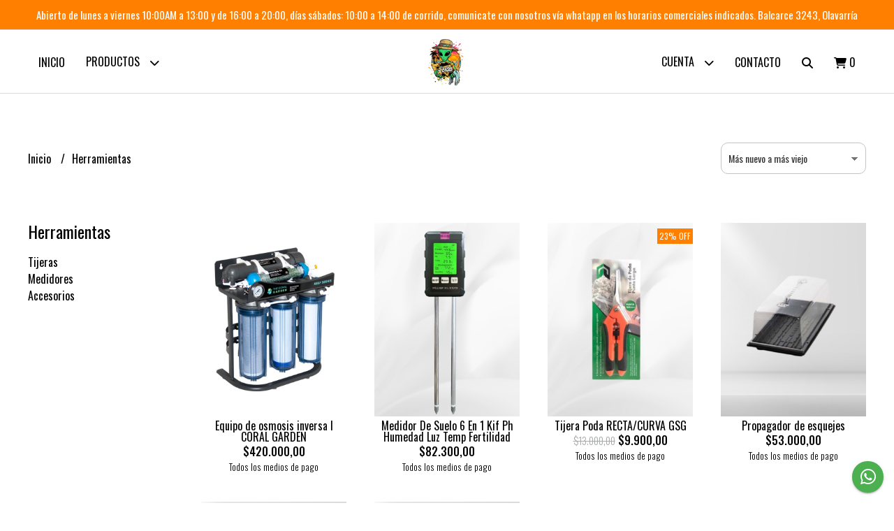

--- FILE ---
content_type: text/html; charset=UTF-8
request_url: https://cannabicultores420.com/herramientas
body_size: 22002
content:
<!DOCTYPE html> 
<html lang="es">
<head>
    <meta charset="UTF-8">
    <meta name="viewport" content="width=device-width,user-scalable=no,initial-scale=1.0,minimum-scale=1.0,maximum-scale=1.0"/>
    <meta name="csrf-token" content="szWsUu9gILQVCAYNHCmhVYkH2uH1CsTuzpE269vj">
    <meta http-equiv="X-UA-Compatible" content="ie=edge">
        <link rel="canonical" href="https://www.cannabicultores420.com/herramientas">
    <title>Herramientas - Cannabicultores 420</title>
    <meta name="description" content="Encontrá herramientas al mejor precio en Cannabicultores 420">
<meta property="og:url" content="https://www.cannabicultores420.com/herramientas"/>
<meta property="og:title" content="Herramientas"/>
<meta property="og:description" content="Encontrá herramientas al mejor precio en Cannabicultores 420"/>
<meta property="og:image" content="https://d22fxaf9t8d39k.cloudfront.net/8a89fe1a548b388ea84c8035a12feea98c4d96d312ba8bbf8c98b14fe89538b787202.png"/>
    <link rel="stylesheet" href="https://cdn.jsdelivr.net/npm/uikit@3.5.10/dist/css/uikit.min.css" />
    <link rel="stylesheet" href="https://d2gsyhqn7794lh.cloudfront.net/all.min.css" />
    <link rel="stylesheet" href="https://fonts.googleapis.com/css2?family=Oswald:wght@300;400;500;700&display=swap">
    <link rel="shortcut icon" href="https://d22fxaf9t8d39k.cloudfront.net/a61482661d7ce720d6c8aa416dac7e2e1c162a65864af32cca6322d6d1354bbc87202.png"/>
    <style type="text/css">
        .uk-h1, .uk-h2, .uk-h3, .uk-h4, .uk-h5, .uk-h6, .uk-heading-2xlarge, .uk-heading-large, .uk-heading-medium, .uk-heading-small, .uk-heading-xlarge, h1, h2, h3, h4, h5, h6 
        { 
            font-family: 'Oswald', sans-serif; 
        }
        html, body, p, span, .field__label, .field__input, .field__textarea, .field__select 
        { 
            font-family: 'Oswald', sans-serif; 
        }
        .background--primary, .background--primary-hover:hover
        { 
            background-color: #ff7f00; 
        } 
        .text--primary, .text--primary-hover:hover, body
        { 
            color: #000000; 
        }
        .contrast_text--primary, .contrast_text--primary-hover:hover
        { 
            color: #ffffff; 
        }
        .checkbox__check:checked::before
        {
            border: solid #ff7f00;
        }
        .checkbox__check:checked,.checkbox__check:checked:focus
        {
            border: 1px solid #ff7f00; 
        }
        .checkbox__check:checked + .checkout__label-text
        {
            color: #ff7f00;
        }
        .border--primary
        {
            border: solid #000000; 
        }
        .border-radius
        {
            border-radius: 10px;
        }
        .field__input.border-radius, .field__select.border-radius, .field__textarea.border-radius
        {
            border-radius: 10px;
        }
        .field__input.border-radius.field__input--right-button
        {
            border-top-right-radius: 0px;
            border-bottom-right-radius: 0px;
        }
    </style>
    <link rel="stylesheet" href="https://d2op8dwcequzql.cloudfront.net/assets/1.35.0/templates/light/css/style.css"/>
                <script async src="https://www.googletagmanager.com/gtag/js?id=G-N2H20YCNJH"></script>
        <script>
            window.dataLayer = window.dataLayer || [];
            function gtag(){ dataLayer.push(arguments); }
            gtag('js', new Date());
            gtag('config', "G-N2H20YCNJH");
        </script>
            </head>
<body>

    
    <div id="mobile-menu-sidenav" class="mobile-menu-sidenav" uk-offcanvas="overlay: true; flip: false; mode: slide">
    <div class="mobile-menu-sidenav__offcanvas-bar uk-offcanvas-bar uk-offcanvas-bar--desktop-small uk-offcanvas-bar--mobile-small text--primary">
        <button class="mobile-menu-sidenav__offcanvas-close uk-offcanvas-close text--primary" type="button" uk-close></button>
        <div class="mobile-menu-sidenav__menu">
                <ul class="mobile-menu-sidenav__list uk-nav-default uk-nav-parent-icon" uk-nav>
                    <li class="mobile-menu-sidenav__list-item">
                        <a href="https://cannabicultores420.com" class="mobile-menu-sidenav__item-link">Inicio</a>
                    </li>
                    <li class="mobile-menu-sidenav__list-item uk-parent">
                        <a href="/productos" class="mobile-menu-sidenav__item-link">Productos</a>
                                                    <ul class="mobile-menu-sidenav__sublist uk-nav-default uk-nav-sub uk-nav-parent-icon" uk-nav>
                <li class="mobile-menu-sidenav__list-item">
            <a href="https://cannabicultores420.com/productos" class="mobile-menu-sidenav__item-link">
                Ver todo en Productos
            </a>
        </li>
                                            <li class="mobile-menu-sidenav__list-item">
                    <a href="https://cannabicultores420.com/semillas-legales" class="mobile-menu-sidenav__item-link">
                        Semillas Legales
                    </a>
                </li>
                                                            <li class="mobile-menu-sidenav__list-item">
                    <a href="https://cannabicultores420.com/indumentaria" class="mobile-menu-sidenav__item-link">
                        Indumentaria
                    </a>
                </li>
                                                            <li class="mobile-menu-sidenav__item-link uk-parent">
                    <a href="#" class="mobile-menu-sidenav__item-link">
                        Fertilizantes
                    </a>
                    <ul class="mobile-menu-sidenav__sublist uk-nav-default uk-nav-sub uk-nav-parent-icon" uk-nav>
            <li class="mobile-menu-sidenav__list-item">
            <a href="https://cannabicultores420.com/fertilizantes" class="mobile-menu-sidenav__item-link">
                Ver todo en Fertilizantes
            </a>
        </li>
                                                                                    <li class="mobile-menu-sidenav__list-item">
                    <a href="https://cannabicultores420.com/fertilizantes/advanced-nutrients" class="mobile-menu-sidenav__item-link">
                        Advanced Nutrients
                    </a>
                </li>
                                                            <li class="mobile-menu-sidenav__list-item">
                    <a href="https://cannabicultores420.com/fertilizantes/biobizz" class="mobile-menu-sidenav__item-link">
                        Biobizz
                    </a>
                </li>
                                                            <li class="mobile-menu-sidenav__list-item">
                    <a href="https://cannabicultores420.com/fertilizantes/black-strap" class="mobile-menu-sidenav__item-link">
                        Black Strap
                    </a>
                </li>
                                                            <li class="mobile-menu-sidenav__list-item">
                    <a href="https://cannabicultores420.com/fertilizantes/magik-fertilizantes-organicos" class="mobile-menu-sidenav__item-link">
                        MagiK Fertilizantes Orgánicos
                    </a>
                </li>
                                                            <li class="mobile-menu-sidenav__list-item">
                    <a href="https://cannabicultores420.com/fertilizantes/mantra" class="mobile-menu-sidenav__item-link">
                        Mantra
                    </a>
                </li>
                                                            <li class="mobile-menu-sidenav__list-item">
                    <a href="https://cannabicultores420.com/fertilizantes/namaste" class="mobile-menu-sidenav__item-link">
                        Namasté
                    </a>
                </li>
                                                            <li class="mobile-menu-sidenav__list-item">
                    <a href="https://cannabicultores420.com/fertilizantes/treemix" class="mobile-menu-sidenav__item-link">
                        Treemix
                    </a>
                </li>
                                                            <li class="mobile-menu-sidenav__list-item">
                    <a href="https://cannabicultores420.com/fertilizantes/green-house-feeding" class="mobile-menu-sidenav__item-link">
                        Green House Feeding
                    </a>
                </li>
                                                            <li class="mobile-menu-sidenav__list-item">
                    <a href="https://cannabicultores420.com/fertilizantes/top-crop" class="mobile-menu-sidenav__item-link">
                        Top Crop
                    </a>
                </li>
                                                            <li class="mobile-menu-sidenav__list-item">
                    <a href="https://cannabicultores420.com/fertilizantes/grotek" class="mobile-menu-sidenav__item-link">
                        Grotek
                    </a>
                </li>
                                                            <li class="mobile-menu-sidenav__list-item">
                    <a href="https://cannabicultores420.com/fertilizantes/cannabiogen" class="mobile-menu-sidenav__item-link">
                        CANNABIOGEN
                    </a>
                </li>
                                                            <li class="mobile-menu-sidenav__list-item">
                    <a href="https://cannabicultores420.com/fertilizantes/gel-enraizante-para-esquejes" class="mobile-menu-sidenav__item-link">
                        Gel enraizante para esquejes
                    </a>
                </li>
                                                            <li class="mobile-menu-sidenav__list-item">
                    <a href="https://cannabicultores420.com/fertilizantes/comadreja-organica-living-soil" class="mobile-menu-sidenav__item-link">
                        Comadreja Orgánica Living Soil
                    </a>
                </li>
                                                            <li class="mobile-menu-sidenav__list-item">
                    <a href="https://cannabicultores420.com/fertilizantes/bioestimulantes" class="mobile-menu-sidenav__item-link">
                        BioEstimulantes
                    </a>
                </li>
                                                            <li class="mobile-menu-sidenav__list-item">
                    <a href="https://cannabicultores420.com/fertilizantes/vamp-fertilizantes-organicos" class="mobile-menu-sidenav__item-link">
                        Vamp fertilizantes orgánicos
                    </a>
                </li>
                                                            <li class="mobile-menu-sidenav__list-item">
                    <a href="https://cannabicultores420.com/fertilizantes/great-white" class="mobile-menu-sidenav__item-link">
                        Great White
                    </a>
                </li>
                                                                                                                                                                                                                                                                                                                                                                                                                                                                                                                                                                                                            </ul>                </li>
                                                                                                                                                                                                                                                            <li class="mobile-menu-sidenav__item-link uk-parent">
                    <a href="#" class="mobile-menu-sidenav__item-link">
                        Herramientas
                    </a>
                    <ul class="mobile-menu-sidenav__sublist uk-nav-default uk-nav-sub uk-nav-parent-icon" uk-nav>
            <li class="mobile-menu-sidenav__list-item">
            <a href="https://cannabicultores420.com/herramientas" class="mobile-menu-sidenav__item-link">
                Ver todo en Herramientas
            </a>
        </li>
                                                                                                                                                                                                                                                                                                <li class="mobile-menu-sidenav__list-item">
                    <a href="https://cannabicultores420.com/herramientas/tijeras" class="mobile-menu-sidenav__item-link">
                        Tijeras
                    </a>
                </li>
                                                            <li class="mobile-menu-sidenav__list-item">
                    <a href="https://cannabicultores420.com/herramientas/medidores" class="mobile-menu-sidenav__item-link">
                        Medidores
                    </a>
                </li>
                                                            <li class="mobile-menu-sidenav__list-item">
                    <a href="https://cannabicultores420.com/herramientas/accesorios" class="mobile-menu-sidenav__item-link">
                        Accesorios
                    </a>
                </li>
                                                                                                                                                                                                                                                                                                                                                                                                                                                                                                                                                            </ul>                </li>
                                                                                                <li class="mobile-menu-sidenav__item-link uk-parent">
                    <a href="#" class="mobile-menu-sidenav__item-link">
                        Preventivos
                    </a>
                    <ul class="mobile-menu-sidenav__sublist uk-nav-default uk-nav-sub uk-nav-parent-icon" uk-nav>
            <li class="mobile-menu-sidenav__list-item">
            <a href="https://cannabicultores420.com/preventivos" class="mobile-menu-sidenav__item-link">
                Ver todo en Preventivos
            </a>
        </li>
                                                                                                                                                                                                                                                                                                                                                <li class="mobile-menu-sidenav__list-item">
                    <a href="https://cannabicultores420.com/preventivos/mamboreta" class="mobile-menu-sidenav__item-link">
                        Mamboretá
                    </a>
                </li>
                                                            <li class="mobile-menu-sidenav__list-item">
                    <a href="https://cannabicultores420.com/preventivos/general" class="mobile-menu-sidenav__item-link">
                        General
                    </a>
                </li>
                                                                                                                                                                                                                                                                                                                                                                                                                                                                                                                        </ul>                </li>
                                                                                    <li class="mobile-menu-sidenav__list-item">
                    <a href="https://cannabicultores420.com/sustratos" class="mobile-menu-sidenav__item-link">
                        Sustratos
                    </a>
                </li>
                                                            <li class="mobile-menu-sidenav__list-item">
                    <a href="https://cannabicultores420.com/sustrato-para-fungis" class="mobile-menu-sidenav__item-link">
                        Sustrato para Fungis
                    </a>
                </li>
                                                            <li class="mobile-menu-sidenav__item-link uk-parent">
                    <a href="#" class="mobile-menu-sidenav__item-link">
                        Parafernalia
                    </a>
                    <ul class="mobile-menu-sidenav__sublist uk-nav-default uk-nav-sub uk-nav-parent-icon" uk-nav>
            <li class="mobile-menu-sidenav__list-item">
            <a href="https://cannabicultores420.com/parafernalia" class="mobile-menu-sidenav__item-link">
                Ver todo en Parafernalia
            </a>
        </li>
                                                                                                                                                                                                                                                                                                                                                                                                            <li class="mobile-menu-sidenav__list-item">
                    <a href="https://cannabicultores420.com/parafernalia/picadores" class="mobile-menu-sidenav__item-link">
                        Picadores
                    </a>
                </li>
                                                            <li class="mobile-menu-sidenav__list-item">
                    <a href="https://cannabicultores420.com/parafernalia/bongs" class="mobile-menu-sidenav__item-link">
                        Bongs
                    </a>
                </li>
                                                            <li class="mobile-menu-sidenav__list-item">
                    <a href="https://cannabicultores420.com/parafernalia/pipas" class="mobile-menu-sidenav__item-link">
                        Pipas
                    </a>
                </li>
                                                            <li class="mobile-menu-sidenav__item-link uk-parent">
                    <a href="#" class="mobile-menu-sidenav__item-link">
                        Papeles
                    </a>
                    <ul class="mobile-menu-sidenav__sublist uk-nav-default uk-nav-sub uk-nav-parent-icon" uk-nav>
            <li class="mobile-menu-sidenav__list-item">
            <a href="https://cannabicultores420.com/parafernalia/papeles" class="mobile-menu-sidenav__item-link">
                Ver todo en Papeles
            </a>
        </li>
                                                                                                                                                                                                                                                                                                                                                                                                                                                            <li class="mobile-menu-sidenav__list-item">
                    <a href="https://cannabicultores420.com/parafernalia/papeles/celulosa" class="mobile-menu-sidenav__item-link">
                        Celulosa
                    </a>
                </li>
                                                            <li class="mobile-menu-sidenav__list-item">
                    <a href="https://cannabicultores420.com/parafernalia/papeles/blunts" class="mobile-menu-sidenav__item-link">
                        Blunts
                    </a>
                </li>
                                                            <li class="mobile-menu-sidenav__list-item">
                    <a href="https://cannabicultores420.com/parafernalia/papeles/comun" class="mobile-menu-sidenav__item-link">
                        Común
                    </a>
                </li>
                                                            <li class="mobile-menu-sidenav__list-item">
                    <a href="https://cannabicultores420.com/parafernalia/papeles/organico" class="mobile-menu-sidenav__item-link">
                        Orgánico
                    </a>
                </li>
                                                            <li class="mobile-menu-sidenav__list-item">
                    <a href="https://cannabicultores420.com/parafernalia/papeles/king-size" class="mobile-menu-sidenav__item-link">
                        King Size
                    </a>
                </li>
                                                            <li class="mobile-menu-sidenav__list-item">
                    <a href="https://cannabicultores420.com/parafernalia/papeles/conos" class="mobile-menu-sidenav__item-link">
                        Conos
                    </a>
                </li>
                                                                                                                                                                                                                                                                                                                                                            </ul>                </li>
                                                                                                                                    <li class="mobile-menu-sidenav__list-item">
                    <a href="https://cannabicultores420.com/parafernalia/filtros" class="mobile-menu-sidenav__item-link">
                        Filtros
                    </a>
                </li>
                                                            <li class="mobile-menu-sidenav__list-item">
                    <a href="https://cannabicultores420.com/parafernalia/bandejas-y-latas" class="mobile-menu-sidenav__item-link">
                        Bandejas y Latas
                    </a>
                </li>
                                                            <li class="mobile-menu-sidenav__list-item">
                    <a href="https://cannabicultores420.com/parafernalia/ceniceros" class="mobile-menu-sidenav__item-link">
                        Ceniceros
                    </a>
                </li>
                                                            <li class="mobile-menu-sidenav__list-item">
                    <a href="https://cannabicultores420.com/parafernalia/ziploc" class="mobile-menu-sidenav__item-link">
                        Ziploc
                    </a>
                </li>
                                                            <li class="mobile-menu-sidenav__item-link uk-parent">
                    <a href="#" class="mobile-menu-sidenav__item-link">
                        Encendedores
                    </a>
                    <ul class="mobile-menu-sidenav__sublist uk-nav-default uk-nav-sub uk-nav-parent-icon" uk-nav>
            <li class="mobile-menu-sidenav__list-item">
            <a href="https://cannabicultores420.com/parafernalia/encendedores" class="mobile-menu-sidenav__item-link">
                Ver todo en Encendedores
            </a>
        </li>
                                                                                                                                                                                                                                                                                                                                                                                                                                                                                                                                                                                                <li class="mobile-menu-sidenav__list-item">
                    <a href="https://cannabicultores420.com/parafernalia/encendedores/clipper" class="mobile-menu-sidenav__item-link">
                        Clipper
                    </a>
                </li>
                                                            <li class="mobile-menu-sidenav__list-item">
                    <a href="https://cannabicultores420.com/parafernalia/encendedores/general" class="mobile-menu-sidenav__item-link">
                        General
                    </a>
                </li>
                                                                                                                                                                                                                                                                        </ul>                </li>
                                                                                    <li class="mobile-menu-sidenav__list-item">
                    <a href="https://cannabicultores420.com/parafernalia/armadores" class="mobile-menu-sidenav__item-link">
                        Armadores
                    </a>
                </li>
                                                            <li class="mobile-menu-sidenav__list-item">
                    <a href="https://cannabicultores420.com/parafernalia/turbinas" class="mobile-menu-sidenav__item-link">
                        Turbinas
                    </a>
                </li>
                                                            <li class="mobile-menu-sidenav__list-item">
                    <a href="https://cannabicultores420.com/parafernalia/munecos-lion-rolling-circus" class="mobile-menu-sidenav__item-link">
                        Muñecos Lion Rolling Circus
                    </a>
                </li>
                                                            <li class="mobile-menu-sidenav__list-item">
                    <a href="https://cannabicultores420.com/parafernalia/latas" class="mobile-menu-sidenav__item-link">
                        Latas
                    </a>
                </li>
                                                                                                                                                                                                                        </ul>                </li>
                                                                                                                                                                                                                                                                                                                        <li class="mobile-menu-sidenav__list-item">
                    <a href="https://cannabicultores420.com/iluminacion" class="mobile-menu-sidenav__item-link">
                        Iluminación
                    </a>
                </li>
                                                            <li class="mobile-menu-sidenav__list-item">
                    <a href="https://cannabicultores420.com/macetas" class="mobile-menu-sidenav__item-link">
                        Macetas
                    </a>
                </li>
                                                            <li class="mobile-menu-sidenav__list-item">
                    <a href="https://cannabicultores420.com/carpas-indoor" class="mobile-menu-sidenav__item-link">
                        Carpas Indoor
                    </a>
                </li>
                                                            <li class="mobile-menu-sidenav__list-item">
                    <a href="https://cannabicultores420.com/rosin" class="mobile-menu-sidenav__item-link">
                        Rosin
                    </a>
                </li>
                                                            <li class="mobile-menu-sidenav__item-link uk-parent">
                    <a href="#" class="mobile-menu-sidenav__item-link">
                        Tabaqueria
                    </a>
                    <ul class="mobile-menu-sidenav__sublist uk-nav-default uk-nav-sub uk-nav-parent-icon" uk-nav>
            <li class="mobile-menu-sidenav__list-item">
            <a href="https://cannabicultores420.com/tabaqueria" class="mobile-menu-sidenav__item-link">
                Ver todo en Tabaqueria
            </a>
        </li>
                                                                                                                                                                                                                                                                                                                                                                                                                                                                                                                                                                                                                                                                                                                                    <li class="mobile-menu-sidenav__list-item">
                    <a href="https://cannabicultores420.com/tabaqueria/tabacos" class="mobile-menu-sidenav__item-link">
                        Tabacos
                    </a>
                </li>
                                                            <li class="mobile-menu-sidenav__list-item">
                    <a href="https://cannabicultores420.com/tabaqueria/filtros-para-tabaco" class="mobile-menu-sidenav__item-link">
                        Filtros para tabaco
                    </a>
                </li>
                                                            <li class="mobile-menu-sidenav__list-item">
                    <a href="https://cannabicultores420.com/tabaqueria/habanos" class="mobile-menu-sidenav__item-link">
                        Habanos
                    </a>
                </li>
                                                                                                                        </ul>                </li>
                                                                                                <li class="mobile-menu-sidenav__item-link uk-parent">
                    <a href="#" class="mobile-menu-sidenav__item-link">
                        Hidroponia
                    </a>
                    <ul class="mobile-menu-sidenav__sublist uk-nav-default uk-nav-sub uk-nav-parent-icon" uk-nav>
            <li class="mobile-menu-sidenav__list-item">
            <a href="https://cannabicultores420.com/hidroponia" class="mobile-menu-sidenav__item-link">
                Ver todo en Hidroponia
            </a>
        </li>
                                                                                                                                                                                                                                                                                                                                                                                                                                                                                                                                                                                                                                                                                                                                                                                    <li class="mobile-menu-sidenav__list-item">
                    <a href="https://cannabicultores420.com/hidroponia/baldes" class="mobile-menu-sidenav__item-link">
                        Baldes
                    </a>
                </li>
                                                            <li class="mobile-menu-sidenav__list-item">
                    <a href="https://cannabicultores420.com/hidroponia/fertilizantes" class="mobile-menu-sidenav__item-link">
                        Fertilizantes
                    </a>
                </li>
                                                            <li class="mobile-menu-sidenav__list-item">
                    <a href="https://cannabicultores420.com/hidroponia/medidores" class="mobile-menu-sidenav__item-link">
                        Medidores
                    </a>
                </li>
                                                                        </ul>                </li>
                                                                                                <li class="mobile-menu-sidenav__item-link uk-parent">
                    <a href="#" class="mobile-menu-sidenav__item-link">
                        Vaporizadores
                    </a>
                    <ul class="mobile-menu-sidenav__sublist uk-nav-default uk-nav-sub uk-nav-parent-icon" uk-nav>
            <li class="mobile-menu-sidenav__list-item">
            <a href="https://cannabicultores420.com/vaporizadores" class="mobile-menu-sidenav__item-link">
                Ver todo en Vaporizadores
            </a>
        </li>
                                                                                                                                                                                                                                                                                                                                                                                                                                                                                                                                                                                                                                                                                                                                                                                                                                    <li class="mobile-menu-sidenav__list-item">
                    <a href="https://cannabicultores420.com/vaporizadores/general" class="mobile-menu-sidenav__item-link">
                        General
                    </a>
                </li>
                                                </ul>                </li>
                                                                        <li class="mobile-menu-sidenav__list-item">
                    <a href="https://cannabicultores420.com/microorganismos-y-bacterias" class="mobile-menu-sidenav__item-link">
                        Microorganismos y Bacterias
                    </a>
                </li>
                                                            <li class="mobile-menu-sidenav__list-item">
                    <a href="https://cannabicultores420.com/semillas-de-huerta" class="mobile-menu-sidenav__item-link">
                        Semillas De Huerta
                    </a>
                </li>
                        </ul>                                            </li>
                                                                                    <li class="mobile-menu-sidenav__list-item">
                            <a href="#contact-modal" class="mobile-menu-sidenav__item-link" uk-toggle>Contacto</a>
                        </li>
                                        <li class="mobile-menu-sidenav__list-item mobile-menu-sidenav__list-item--divider"></li>
                                            <li class="mobile-menu-sidenav__list-item">
                            <a href="#register-modal" class="mobile-menu-sidenav__item-link" uk-toggle>Crear cuenta</a>
                        </li>
                        <li class="mobile-menu-sidenav__list-item">
                            <a href="#login-modal" class="mobile-menu-sidenav__item-link" uk-toggle>Iniciar sesión</a>
                        </li>
                                                    <li class="mobile-menu-sidenav__list-item">
                                <a href="#wholesaler-modal" class="mobile-menu-sidenav__item-link" uk-toggle>Mayoristas</a>
                            </li>
                                                            </ul>
            </div>
    </div>
</div>    

    
            <div class="header-announcement background--primary">
            <p class="header-announcement__text contrast_text--primary">
                                    <a href="https://wa.me/5492284523985" class="header-announcement__link contrast_text--primary">
                        Abierto de lunes a viernes 10:00AM a 13:00 y de 16:00 a 20:00, días sábados: 10:00 a 14:00 de corrido, comunicate con nosotros vía whatapp en los horarios comerciales indicados. Balcarce 3243, Olavarría
                    </a>
                            </p>
        </div>
        

    
    <div class="header-search">
        <div class="header-search__wrapper uk-container uk-flex uk-flex-middle">
            <div class="header-search__search-box uk-flex-1 uk-flex uk-flex-middle">
                <form method="GET" action="/search" class="header-search__form uk-flex-1">
                    <div class="header-search__field uk-inline">
                        <span class="header-search__icon uk-form-icon" uk-icon="icon: search"></span>
                        <a href="#!" class="header-search__icon search-bar-close uk-form-icon uk-form-icon-flip" uk-icon="icon: close"></a>
                        <input type="search" class="header-search__input uk-search-input" name="q" min-length="2" autocomplete="off" placeholder="Buscar..." required>
                    </div>
                </form>
            </div>
        </div>
    </div>
    

    
    <div class="header-menu">
        <div class="header-menu__container uk-container">
            
            <nav class="header-menu__desktop uk-flex uk-flex-between uk-flex-center uk-visible@m">
                <ul class="header-menu__desktop-list uk-flex uk-flex-middle uk-flex-left uk-flex-wrap">
                    <li class="desktop-list__item text--primary">
                        <a href="https://cannabicultores420.com" class="desktop-list__link">
                            Inicio
                        </a>
                    </li>
                    <li class="desktop-list__item text--primary">
                        <a href="/productos" class="desktop-list__link">Productos <i class="desktop-list__down-icon text--primary fas fa-chevron-down"></i></a>
                                                    <ul class="nav first">
                                        <li class="desktop-list__subitem text--primary">
                    <a href="https://cannabicultores420.com/semillas-legales" class="desktop-list__link">
                        Semillas Legales
                    </a>
                </li>
                                                            <li class="desktop-list__subitem text--primary">
                    <a href="https://cannabicultores420.com/indumentaria" class="desktop-list__link">
                        Indumentaria
                    </a>
                </li>
                                                            <li class="desktop-list__subitem text--primary">
                    <a href="https://cannabicultores420.com/fertilizantes" class="desktop-list__link">
                        Fertilizantes
                        <i class="desktop-list__right-icon text--primary fas fa-chevron-right"></i>
                    </a>
                    <ul class="nav">
                                                                            <li class="desktop-list__subitem text--primary">
                    <a href="https://cannabicultores420.com/fertilizantes/advanced-nutrients" class="desktop-list__link">
                        Advanced Nutrients
                    </a>
                </li>
                                                            <li class="desktop-list__subitem text--primary">
                    <a href="https://cannabicultores420.com/fertilizantes/biobizz" class="desktop-list__link">
                        Biobizz
                    </a>
                </li>
                                                            <li class="desktop-list__subitem text--primary">
                    <a href="https://cannabicultores420.com/fertilizantes/black-strap" class="desktop-list__link">
                        Black Strap
                    </a>
                </li>
                                                            <li class="desktop-list__subitem text--primary">
                    <a href="https://cannabicultores420.com/fertilizantes/magik-fertilizantes-organicos" class="desktop-list__link">
                        MagiK Fertilizantes Orgánicos
                    </a>
                </li>
                                                            <li class="desktop-list__subitem text--primary">
                    <a href="https://cannabicultores420.com/fertilizantes/mantra" class="desktop-list__link">
                        Mantra
                    </a>
                </li>
                                                            <li class="desktop-list__subitem text--primary">
                    <a href="https://cannabicultores420.com/fertilizantes/namaste" class="desktop-list__link">
                        Namasté
                    </a>
                </li>
                                                            <li class="desktop-list__subitem text--primary">
                    <a href="https://cannabicultores420.com/fertilizantes/treemix" class="desktop-list__link">
                        Treemix
                    </a>
                </li>
                                                            <li class="desktop-list__subitem text--primary">
                    <a href="https://cannabicultores420.com/fertilizantes/green-house-feeding" class="desktop-list__link">
                        Green House Feeding
                    </a>
                </li>
                                                            <li class="desktop-list__subitem text--primary">
                    <a href="https://cannabicultores420.com/fertilizantes/top-crop" class="desktop-list__link">
                        Top Crop
                    </a>
                </li>
                                                            <li class="desktop-list__subitem text--primary">
                    <a href="https://cannabicultores420.com/fertilizantes/grotek" class="desktop-list__link">
                        Grotek
                    </a>
                </li>
                                                            <li class="desktop-list__subitem text--primary">
                    <a href="https://cannabicultores420.com/fertilizantes/cannabiogen" class="desktop-list__link">
                        CANNABIOGEN
                    </a>
                </li>
                                                            <li class="desktop-list__subitem text--primary">
                    <a href="https://cannabicultores420.com/fertilizantes/gel-enraizante-para-esquejes" class="desktop-list__link">
                        Gel enraizante para esquejes
                    </a>
                </li>
                                                            <li class="desktop-list__subitem text--primary">
                    <a href="https://cannabicultores420.com/fertilizantes/comadreja-organica-living-soil" class="desktop-list__link">
                        Comadreja Orgánica Living Soil
                    </a>
                </li>
                                                            <li class="desktop-list__subitem text--primary">
                    <a href="https://cannabicultores420.com/fertilizantes/bioestimulantes" class="desktop-list__link">
                        BioEstimulantes
                    </a>
                </li>
                                                            <li class="desktop-list__subitem text--primary">
                    <a href="https://cannabicultores420.com/fertilizantes/vamp-fertilizantes-organicos" class="desktop-list__link">
                        Vamp fertilizantes orgánicos
                    </a>
                </li>
                                                            <li class="desktop-list__subitem text--primary">
                    <a href="https://cannabicultores420.com/fertilizantes/great-white" class="desktop-list__link">
                        Great White
                    </a>
                </li>
                                                                                                                                                                                                                                                                                                                                                                                                                                                                                                                                                                                                            </ul>                </li>
                                                                                                                                                                                                                                                            <li class="desktop-list__subitem text--primary">
                    <a href="https://cannabicultores420.com/herramientas" class="desktop-list__link">
                        Herramientas
                        <i class="desktop-list__right-icon text--primary fas fa-chevron-right"></i>
                    </a>
                    <ul class="nav">
                                                                                                                                                                                                                                                                                        <li class="desktop-list__subitem text--primary">
                    <a href="https://cannabicultores420.com/herramientas/tijeras" class="desktop-list__link">
                        Tijeras
                    </a>
                </li>
                                                            <li class="desktop-list__subitem text--primary">
                    <a href="https://cannabicultores420.com/herramientas/medidores" class="desktop-list__link">
                        Medidores
                    </a>
                </li>
                                                            <li class="desktop-list__subitem text--primary">
                    <a href="https://cannabicultores420.com/herramientas/accesorios" class="desktop-list__link">
                        Accesorios
                    </a>
                </li>
                                                                                                                                                                                                                                                                                                                                                                                                                                                                                                                                                            </ul>                </li>
                                                                                                <li class="desktop-list__subitem text--primary">
                    <a href="https://cannabicultores420.com/preventivos" class="desktop-list__link">
                        Preventivos
                        <i class="desktop-list__right-icon text--primary fas fa-chevron-right"></i>
                    </a>
                    <ul class="nav">
                                                                                                                                                                                                                                                                                                                                        <li class="desktop-list__subitem text--primary">
                    <a href="https://cannabicultores420.com/preventivos/mamboreta" class="desktop-list__link">
                        Mamboretá
                    </a>
                </li>
                                                            <li class="desktop-list__subitem text--primary">
                    <a href="https://cannabicultores420.com/preventivos/general" class="desktop-list__link">
                        General
                    </a>
                </li>
                                                                                                                                                                                                                                                                                                                                                                                                                                                                                                                        </ul>                </li>
                                                                                    <li class="desktop-list__subitem text--primary">
                    <a href="https://cannabicultores420.com/sustratos" class="desktop-list__link">
                        Sustratos
                    </a>
                </li>
                                                            <li class="desktop-list__subitem text--primary">
                    <a href="https://cannabicultores420.com/sustrato-para-fungis" class="desktop-list__link">
                        Sustrato para Fungis
                    </a>
                </li>
                                                            <li class="desktop-list__subitem text--primary">
                    <a href="https://cannabicultores420.com/parafernalia" class="desktop-list__link">
                        Parafernalia
                        <i class="desktop-list__right-icon text--primary fas fa-chevron-right"></i>
                    </a>
                    <ul class="nav">
                                                                                                                                                                                                                                                                                                                                                                                                    <li class="desktop-list__subitem text--primary">
                    <a href="https://cannabicultores420.com/parafernalia/picadores" class="desktop-list__link">
                        Picadores
                    </a>
                </li>
                                                            <li class="desktop-list__subitem text--primary">
                    <a href="https://cannabicultores420.com/parafernalia/bongs" class="desktop-list__link">
                        Bongs
                    </a>
                </li>
                                                            <li class="desktop-list__subitem text--primary">
                    <a href="https://cannabicultores420.com/parafernalia/pipas" class="desktop-list__link">
                        Pipas
                    </a>
                </li>
                                                            <li class="desktop-list__subitem text--primary">
                    <a href="https://cannabicultores420.com/parafernalia/papeles" class="desktop-list__link">
                        Papeles
                        <i class="desktop-list__right-icon text--primary fas fa-chevron-right"></i>
                    </a>
                    <ul class="nav">
                                                                                                                                                                                                                                                                                                                                                                                                                                                    <li class="desktop-list__subitem text--primary">
                    <a href="https://cannabicultores420.com/parafernalia/papeles/celulosa" class="desktop-list__link">
                        Celulosa
                    </a>
                </li>
                                                            <li class="desktop-list__subitem text--primary">
                    <a href="https://cannabicultores420.com/parafernalia/papeles/blunts" class="desktop-list__link">
                        Blunts
                    </a>
                </li>
                                                            <li class="desktop-list__subitem text--primary">
                    <a href="https://cannabicultores420.com/parafernalia/papeles/comun" class="desktop-list__link">
                        Común
                    </a>
                </li>
                                                            <li class="desktop-list__subitem text--primary">
                    <a href="https://cannabicultores420.com/parafernalia/papeles/organico" class="desktop-list__link">
                        Orgánico
                    </a>
                </li>
                                                            <li class="desktop-list__subitem text--primary">
                    <a href="https://cannabicultores420.com/parafernalia/papeles/king-size" class="desktop-list__link">
                        King Size
                    </a>
                </li>
                                                            <li class="desktop-list__subitem text--primary">
                    <a href="https://cannabicultores420.com/parafernalia/papeles/conos" class="desktop-list__link">
                        Conos
                    </a>
                </li>
                                                                                                                                                                                                                                                                                                                                                            </ul>                </li>
                                                                                                                                    <li class="desktop-list__subitem text--primary">
                    <a href="https://cannabicultores420.com/parafernalia/filtros" class="desktop-list__link">
                        Filtros
                    </a>
                </li>
                                                            <li class="desktop-list__subitem text--primary">
                    <a href="https://cannabicultores420.com/parafernalia/bandejas-y-latas" class="desktop-list__link">
                        Bandejas y Latas
                    </a>
                </li>
                                                            <li class="desktop-list__subitem text--primary">
                    <a href="https://cannabicultores420.com/parafernalia/ceniceros" class="desktop-list__link">
                        Ceniceros
                    </a>
                </li>
                                                            <li class="desktop-list__subitem text--primary">
                    <a href="https://cannabicultores420.com/parafernalia/ziploc" class="desktop-list__link">
                        Ziploc
                    </a>
                </li>
                                                            <li class="desktop-list__subitem text--primary">
                    <a href="https://cannabicultores420.com/parafernalia/encendedores" class="desktop-list__link">
                        Encendedores
                        <i class="desktop-list__right-icon text--primary fas fa-chevron-right"></i>
                    </a>
                    <ul class="nav">
                                                                                                                                                                                                                                                                                                                                                                                                                                                                                                                                                                                        <li class="desktop-list__subitem text--primary">
                    <a href="https://cannabicultores420.com/parafernalia/encendedores/clipper" class="desktop-list__link">
                        Clipper
                    </a>
                </li>
                                                            <li class="desktop-list__subitem text--primary">
                    <a href="https://cannabicultores420.com/parafernalia/encendedores/general" class="desktop-list__link">
                        General
                    </a>
                </li>
                                                                                                                                                                                                                                                                        </ul>                </li>
                                                                                    <li class="desktop-list__subitem text--primary">
                    <a href="https://cannabicultores420.com/parafernalia/armadores" class="desktop-list__link">
                        Armadores
                    </a>
                </li>
                                                            <li class="desktop-list__subitem text--primary">
                    <a href="https://cannabicultores420.com/parafernalia/turbinas" class="desktop-list__link">
                        Turbinas
                    </a>
                </li>
                                                            <li class="desktop-list__subitem text--primary">
                    <a href="https://cannabicultores420.com/parafernalia/munecos-lion-rolling-circus" class="desktop-list__link">
                        Muñecos Lion Rolling Circus
                    </a>
                </li>
                                                            <li class="desktop-list__subitem text--primary">
                    <a href="https://cannabicultores420.com/parafernalia/latas" class="desktop-list__link">
                        Latas
                    </a>
                </li>
                                                                                                                                                                                                                        </ul>                </li>
                                                                                                                                                                                                                                                                                                                        <li class="desktop-list__subitem text--primary">
                    <a href="https://cannabicultores420.com/iluminacion" class="desktop-list__link">
                        Iluminación
                    </a>
                </li>
                                                            <li class="desktop-list__subitem text--primary">
                    <a href="https://cannabicultores420.com/macetas" class="desktop-list__link">
                        Macetas
                    </a>
                </li>
                                                            <li class="desktop-list__subitem text--primary">
                    <a href="https://cannabicultores420.com/carpas-indoor" class="desktop-list__link">
                        Carpas Indoor
                    </a>
                </li>
                                                            <li class="desktop-list__subitem text--primary">
                    <a href="https://cannabicultores420.com/rosin" class="desktop-list__link">
                        Rosin
                    </a>
                </li>
                                                            <li class="desktop-list__subitem text--primary">
                    <a href="https://cannabicultores420.com/tabaqueria" class="desktop-list__link">
                        Tabaqueria
                        <i class="desktop-list__right-icon text--primary fas fa-chevron-right"></i>
                    </a>
                    <ul class="nav">
                                                                                                                                                                                                                                                                                                                                                                                                                                                                                                                                                                                                                                                                                                                            <li class="desktop-list__subitem text--primary">
                    <a href="https://cannabicultores420.com/tabaqueria/tabacos" class="desktop-list__link">
                        Tabacos
                    </a>
                </li>
                                                            <li class="desktop-list__subitem text--primary">
                    <a href="https://cannabicultores420.com/tabaqueria/filtros-para-tabaco" class="desktop-list__link">
                        Filtros para tabaco
                    </a>
                </li>
                                                            <li class="desktop-list__subitem text--primary">
                    <a href="https://cannabicultores420.com/tabaqueria/habanos" class="desktop-list__link">
                        Habanos
                    </a>
                </li>
                                                                                                                        </ul>                </li>
                                                                                                <li class="desktop-list__subitem text--primary">
                    <a href="https://cannabicultores420.com/hidroponia" class="desktop-list__link">
                        Hidroponia
                        <i class="desktop-list__right-icon text--primary fas fa-chevron-right"></i>
                    </a>
                    <ul class="nav">
                                                                                                                                                                                                                                                                                                                                                                                                                                                                                                                                                                                                                                                                                                                                                                            <li class="desktop-list__subitem text--primary">
                    <a href="https://cannabicultores420.com/hidroponia/baldes" class="desktop-list__link">
                        Baldes
                    </a>
                </li>
                                                            <li class="desktop-list__subitem text--primary">
                    <a href="https://cannabicultores420.com/hidroponia/fertilizantes" class="desktop-list__link">
                        Fertilizantes
                    </a>
                </li>
                                                            <li class="desktop-list__subitem text--primary">
                    <a href="https://cannabicultores420.com/hidroponia/medidores" class="desktop-list__link">
                        Medidores
                    </a>
                </li>
                                                                        </ul>                </li>
                                                                                                <li class="desktop-list__subitem text--primary">
                    <a href="https://cannabicultores420.com/vaporizadores" class="desktop-list__link">
                        Vaporizadores
                        <i class="desktop-list__right-icon text--primary fas fa-chevron-right"></i>
                    </a>
                    <ul class="nav">
                                                                                                                                                                                                                                                                                                                                                                                                                                                                                                                                                                                                                                                                                                                                                                                                                            <li class="desktop-list__subitem text--primary">
                    <a href="https://cannabicultores420.com/vaporizadores/general" class="desktop-list__link">
                        General
                    </a>
                </li>
                                                </ul>                </li>
                                                                        <li class="desktop-list__subitem text--primary">
                    <a href="https://cannabicultores420.com/microorganismos-y-bacterias" class="desktop-list__link">
                        Microorganismos y Bacterias
                    </a>
                </li>
                                                            <li class="desktop-list__subitem text--primary">
                    <a href="https://cannabicultores420.com/semillas-de-huerta" class="desktop-list__link">
                        Semillas De Huerta
                    </a>
                </li>
                        </ul>                                            </li>
                                    </ul>
                <div class="header-menu__desktop-logo-wrapper uk-flex uk-flex-middle uk-flex-center uk-flex-wrap">
                     
                        <a href="https://cannabicultores420.com" class="header-logo__link">
                            <img src="https://d22fxaf9t8d39k.cloudfront.net/23e6b530bda31fb499cc91c28f1190f37602b55ed9452fd87b6dc989269f0d8b87202.png" class="header-logo__image" alt="Logo"/>
                        </a>
                                    </div>
                <ul class="header-menu__desktop-list uk-flex uk-flex-middle uk-flex-right uk-flex-wrap">
                                        <li class="desktop-list__item text--primary">
                        <a href="#!" class="desktop-list__link">Cuenta <i class="desktop-list__down-icon text--primary fas fa-chevron-down"></i></a>
                        <ul class="nav first">
                                                            <li class="desktop-list__subitem text--primary">
                                    <a href="#register-modal" class="desktop-list__subitem" uk-toggle>Crear cuenta</a>
                                </li>
                                <li class="desktop-list__subitem text--primary">
                                    <a href="#login-modal" class="desktop-list__subitem" uk-toggle>Iniciar sesión</a>
                                </li>
                                                                    <li class="desktop-list__subitem text--primary">
                                        <a href="#wholesaler-modal" class="desktop-list__subitem" uk-toggle>Mayoristas</a>
                                    </li>
                                                                                    </ul>
                    </li>
                                            <li class="desktop-list__item text--primary">
                            <a href="#contact-modal" class="desktop-list__link" uk-toggle>
                                Contacto
                            </a>
                        </li>
                                        <li class="desktop-list__item desktop-list__item--cart text--primary">
                        <a href="#" class="desktop-list__link search-bar-open text--primary">
                            <i class="text--primary fas fa-search"></i>
                        </a>
                    </li>
                    <li class="desktop-list__item desktop-list__item--cart text--primary">
                        <a href="#" uk-toggle="target: #cart-sidenav" class="desktop-list__link">
                            <i class="text--primary fas fa-shopping-cart"></i>
                            <span class="cart-qty text--primary">0</span>
                        </a>
                    </li>
                </ul>
            </nav>
            
            
            
            <nav class="header-menu__mobile uk-flex uk-flex-middle uk-flex-between uk-hidden@m">
                <div class="mobile__hamburger">
                    <a href="#" class="mobile__hamburger-btn" uk-toggle="target: #mobile-menu-sidenav"><i class="fas fa-bars text--primary"></i></a>
                </div>
                <div class="header-menu__mobile-logo-wrapper uk-flex uk-flex-middle uk-flex-center uk-flex-wrap">
                     
                        <a href="https://cannabicultores420.com" class="header-logo__link">
                            <img src="https://d22fxaf9t8d39k.cloudfront.net/23e6b530bda31fb499cc91c28f1190f37602b55ed9452fd87b6dc989269f0d8b87202.png" class="header-logo__image" alt="Logo"/>
                        </a>
                                    </div>
                <div class="mobile__actions">
                    <ul class="mobile__actions-list uk-flex uk-flex-row uk-flex-middle uk-flex-right">
                        <li class="actions-list__item text--primary">
                            <a href="#!" class="actions-list__link search-bar-open">
                                <i class="text--primary fas fa-search"></i>
                            </a>
                        </li>
                        <li class="actions-list__item text--primary">
                            <a href="#" uk-toggle="target: #cart-sidenav" class="actions-list__item text--primary">
                                <i class="text--primary fas fa-shopping-cart"></i>
                                <span class="cart-qty text--primary">0</span>
                            </a>
                        </li>
                    </ul>
                </div>
            </nav>
            
        </div>
    </div>
    

    
        <section class="category-feed uk-container uk-section-block--m uk-section-block--half">
        <div class="category-feed__head uk-flex-middle" uk-grid>
            <div class="uk-width-4-5@m uk-width-2-3@s uk-width-1-1s">
                <ul class="category-feed__breadcrumb breadcrumb">
                    <li class="breadcrumb__item">
                        <a href="https://cannabicultores420.com" class="breadcrumb__link text--primary text--primary-hover">
                            Inicio
                        </a>
                    </li>
                                        <li class="breadcrumb__item">
                        <a href="#" class="breadcrumb__link text--primary text--primary-hover">
                            Herramientas
                        </a>
                    </li>
                </ul>
            </div>
                            <div class="uk-width-1-5@m uk-width-1-3@s uk-width-1-2">
                    <div class="field field--product_order">
        <select name="product_order" id="product_order" class="field__select border-radius" data-message="" data-required="1">
                    <option value="0">Más nuevo a más viejo</option>
                    <option value="1">Más viejo a más nuevo</option>
                    <option value="2">Precio menor a mayor</option>
                    <option value="3">Precio mayor a menor</option>
            </select>
    <p class="field__message field__message--product_order"></p>
</div>                </div>
                                    <div class="uk-hidden@s uk-width-1-2">
                        <button type="button" id="filter-btn" class="button button--select button--full background--primary background--primary-hover contrast_text--primary contrast_text--primary-hover uk-button uk-button-input border-radius"  data-label="Filtrar &lt;span class=&quot;button__icon button__icon--left&quot; uk-icon=&quot;icon: settings; ratio: 0.8&quot;&gt;&lt;/span&gt;" data-spinner-ratio="0.75" uk-toggle="target: #mobile-filter-sidenav">
     
        Filtrar <span class="button__icon button__icon--left" uk-icon="icon: settings; ratio: 0.8"></span>
    </button>                    </div>
                    <div class="uk-hidden@s uk-width-1-1">
                                            </div>
                                    </div>
        <div class="category-feed_content products-feed__content">
            <div uk-grid>
                                    <div class="uk-visible@s uk-width-1-5">
                        <div class="products-feed__filter">
        <p class="products-feed__filter-title uk-h3 text--primary">Herramientas</p>
        <ul class="products-feed__categories-list">
                            <li class="products-feed__categories-list-item text--primary">
                    <a href="https://cannabicultores420.com/herramientas/tijeras" class="products-feed__categories-list-link text--primary text--primary-hover">
                        Tijeras
                    </a>
                </li>
                            <li class="products-feed__categories-list-item text--primary">
                    <a href="https://cannabicultores420.com/herramientas/medidores" class="products-feed__categories-list-link text--primary text--primary-hover">
                        Medidores
                    </a>
                </li>
                            <li class="products-feed__categories-list-item text--primary">
                    <a href="https://cannabicultores420.com/herramientas/accesorios" class="products-feed__categories-list-link text--primary text--primary-hover">
                        Accesorios
                    </a>
                </li>
                    </ul>
    </div>
                    </div>
                                <div class="uk-width-4-5@s uk-width-1-1">
                                            <div class="products-feed__products uk-text-center" uk-grid="masonry: false">
                                                            <div class="products-feed__product uk-width-1-4@l uk-width-1-3@m uk-width-1-2">
                                    <div class="products-feed__product-wrapper">
    <div class="products-feed__product-media">
        <a href="https://cannabicultores420.com/herramientas/equipo-de-osmosis-inversa-l-coral-garden" class="products-feed__product-link">
                                    <img class="products-feed__product-image" src="https://d22fxaf9t8d39k.cloudfront.net/8a89fe1a548b388ea84c8035a12feea98c4d96d312ba8bbf8c98b14fe89538b787202.png" alt="Producto - Equipo de osmosis inversa l CORAL GARDEN"/>
        </a>
    </div>
    <h3 class="products-feed__product-name text--primary">
        <a href="https://cannabicultores420.com/herramientas/equipo-de-osmosis-inversa-l-coral-garden">
            Equipo de osmosis inversa l CORAL GARDEN
        </a>
    </h3>
            <p class="products-feed__product-price text--primary">
                        $420.000,00
        </p>
                            <p class="products-feed__product-additional text--primary">
                Todos los medios de pago
            </p>
                        </div>                                </div>
                                                            <div class="products-feed__product uk-width-1-4@l uk-width-1-3@m uk-width-1-2">
                                    <div class="products-feed__product-wrapper">
    <div class="products-feed__product-media">
        <a href="https://cannabicultores420.com/herramientas/medidores/medidor-de-suelo-6-en-1-kif-ph-humedad-luz-temp-fertilidad" class="products-feed__product-link">
                                    <img class="products-feed__product-image" src="https://d22fxaf9t8d39k.cloudfront.net/617a4a72eb03e9ab19ce90e2d77444ceab81192cb3166aece7de439fe1a559d287202.png" alt="Producto - Medidor De Suelo 6 En 1 Kif Ph Humedad Luz Temp Fertilidad"/>
        </a>
    </div>
    <h3 class="products-feed__product-name text--primary">
        <a href="https://cannabicultores420.com/herramientas/medidores/medidor-de-suelo-6-en-1-kif-ph-humedad-luz-temp-fertilidad">
            Medidor De Suelo 6 En 1 Kif Ph Humedad Luz Temp Fertilidad
        </a>
    </h3>
            <p class="products-feed__product-price text--primary">
                        $82.300,00
        </p>
                            <p class="products-feed__product-additional text--primary">
                Todos los medios de pago
            </p>
                        </div>                                </div>
                                                            <div class="products-feed__product uk-width-1-4@l uk-width-1-3@m uk-width-1-2">
                                    <div class="products-feed__product-wrapper">
    <div class="products-feed__product-media">
        <a href="https://cannabicultores420.com/herramientas/tijeras/tijera-poda-rectacurva-gsg" class="products-feed__product-link">
                            <span class="products-feed__product-offer background--primary contrast_text--primary">
                    23% OFF
                </span>
                                    <img class="products-feed__product-image" src="https://d22fxaf9t8d39k.cloudfront.net/36134d4d3985a3b85f2d848fe41415df5f9b66a19fb90c8995d978cdb4a8a34787202.png" alt="Producto - Tijera Poda RECTA/CURVA GSG"/>
        </a>
    </div>
    <h3 class="products-feed__product-name text--primary">
        <a href="https://cannabicultores420.com/herramientas/tijeras/tijera-poda-rectacurva-gsg">
            Tijera Poda RECTA/CURVA GSG
        </a>
    </h3>
            <p class="products-feed__product-price text--primary">
                            <del>$13.000,00</del> 
                        $9.900,00
        </p>
                            <p class="products-feed__product-additional text--primary">
                Todos los medios de pago
            </p>
                        </div>                                </div>
                                                            <div class="products-feed__product uk-width-1-4@l uk-width-1-3@m uk-width-1-2">
                                    <div class="products-feed__product-wrapper">
    <div class="products-feed__product-media">
        <a href="https://cannabicultores420.com/herramientas/accesorios/propagador-de-esquejes" class="products-feed__product-link">
                                    <img class="products-feed__product-image" src="https://d22fxaf9t8d39k.cloudfront.net/5b14f3ee0f59dc7ca22a3a2f1f9ab874b2192eff1a6a572d741991ea43a0a76c87202.png" alt="Producto - Propagador de esquejes"/>
        </a>
    </div>
    <h3 class="products-feed__product-name text--primary">
        <a href="https://cannabicultores420.com/herramientas/accesorios/propagador-de-esquejes">
            Propagador de esquejes
        </a>
    </h3>
            <p class="products-feed__product-price text--primary">
                        $53.000,00
        </p>
                            <p class="products-feed__product-additional text--primary">
                Todos los medios de pago
            </p>
                        </div>                                </div>
                                                            <div class="products-feed__product uk-width-1-4@l uk-width-1-3@m uk-width-1-2">
                                    <div class="products-feed__product-wrapper">
    <div class="products-feed__product-media">
        <a href="https://cannabicultores420.com/herramientas/accesorios/bandeja-de-drenaje-100-x-100-negra" class="products-feed__product-link">
                                    <img class="products-feed__product-image" src="https://d22fxaf9t8d39k.cloudfront.net/488e9905e6b64694c367ea1acfa78defc9d8e5f83a97371c6644fd84e0d7eafe87202.png" alt="Producto - Bandeja de drenaje 100 x 100 NEGRA"/>
        </a>
    </div>
    <h3 class="products-feed__product-name text--primary">
        <a href="https://cannabicultores420.com/herramientas/accesorios/bandeja-de-drenaje-100-x-100-negra">
            Bandeja de drenaje 100 x 100 NEGRA
        </a>
    </h3>
            <p class="products-feed__product-price text--primary">
                        $66.000,00
        </p>
                            <p class="products-feed__product-additional text--primary">
                Todos los medios de pago
            </p>
                        </div>                                </div>
                                                            <div class="products-feed__product uk-width-1-4@l uk-width-1-3@m uk-width-1-2">
                                    <div class="products-feed__product-wrapper">
    <div class="products-feed__product-media">
        <a href="https://cannabicultores420.com/herramientas/accesorios/bandeja-de-drenaje-75-x-75-blanca" class="products-feed__product-link">
                                    <img class="products-feed__product-image" src="https://d22fxaf9t8d39k.cloudfront.net/19d1ba21a330d3868f47c1407df7f6f87d83416f1be2311b11b6ddd0fd6f149787202.png" alt="Producto - Bandeja de drenaje 75 x 75 BLANCA"/>
        </a>
    </div>
    <h3 class="products-feed__product-name text--primary">
        <a href="https://cannabicultores420.com/herramientas/accesorios/bandeja-de-drenaje-75-x-75-blanca">
            Bandeja de drenaje 75 x 75 BLANCA
        </a>
    </h3>
            <p class="products-feed__product-price text--primary">
                        $64.000,00
        </p>
                            <p class="products-feed__product-additional text--primary">
                Todos los medios de pago
            </p>
                        </div>                                </div>
                                                            <div class="products-feed__product uk-width-1-4@l uk-width-1-3@m uk-width-1-2">
                                    <div class="products-feed__product-wrapper">
    <div class="products-feed__product-media">
        <a href="https://cannabicultores420.com/herramientas/accesorios/bandeja-de-cultivo-95-x-95" class="products-feed__product-link">
                                    <img class="products-feed__product-image" src="https://d22fxaf9t8d39k.cloudfront.net/f76587b9ddbb3e5a4e6063d37264139f243b3e27b420a6ec6029802a705e111987202.png" alt="Producto - Bandeja de cultivo 95 x 95"/>
        </a>
    </div>
    <h3 class="products-feed__product-name text--primary">
        <a href="https://cannabicultores420.com/herramientas/accesorios/bandeja-de-cultivo-95-x-95">
            Bandeja de cultivo 95 x 95
        </a>
    </h3>
            <p class="products-feed__product-price text--primary">
                        $74.000,00
        </p>
                            <p class="products-feed__product-additional text--primary">
                Todos los medios de pago
            </p>
                        </div>                                </div>
                                                            <div class="products-feed__product uk-width-1-4@l uk-width-1-3@m uk-width-1-2">
                                    <div class="products-feed__product-wrapper">
    <div class="products-feed__product-media">
        <a href="https://cannabicultores420.com/herramientas/accesorios/bandeja-de-de-cultivo-75-x-75" class="products-feed__product-link">
                                    <img class="products-feed__product-image" src="https://d22fxaf9t8d39k.cloudfront.net/f7c4de8fd88fd7875334a0a7362d77a3a8e991661de3c8486aa5ece83dd897f787202.png" alt="Producto - Bandeja de de cultivo 75 x 75"/>
        </a>
    </div>
    <h3 class="products-feed__product-name text--primary">
        <a href="https://cannabicultores420.com/herramientas/accesorios/bandeja-de-de-cultivo-75-x-75">
            Bandeja de de cultivo 75 x 75
        </a>
    </h3>
            <p class="products-feed__product-price text--primary">
                        $56.000,00
        </p>
                            <p class="products-feed__product-additional text--primary">
                Todos los medios de pago
            </p>
                        </div>                                </div>
                                                            <div class="products-feed__product uk-width-1-4@l uk-width-1-3@m uk-width-1-2">
                                    <div class="products-feed__product-wrapper">
    <div class="products-feed__product-media">
        <a href="https://cannabicultores420.com/herramientas/medidores/medidor-ph-autocalibrable-mod2" class="products-feed__product-link">
                                    <img class="products-feed__product-image" src="https://d22fxaf9t8d39k.cloudfront.net/3787bc66892ece2a1f1ebeb2d2093ecb633e3a10c59f18cd42e6db07ff7ad88d87202.png" alt="Producto - medidor ph autocalibrable mod2"/>
        </a>
    </div>
    <h3 class="products-feed__product-name text--primary">
        <a href="https://cannabicultores420.com/herramientas/medidores/medidor-ph-autocalibrable-mod2">
            medidor ph autocalibrable mod2
        </a>
    </h3>
            <p class="products-feed__product-price text--primary">
                        $26.700,00
        </p>
                            <p class="products-feed__product-additional text--primary">
                Todos los medios de pago
            </p>
                        </div>                                </div>
                                                            <div class="products-feed__product uk-width-1-4@l uk-width-1-3@m uk-width-1-2">
                                    <div class="products-feed__product-wrapper">
    <div class="products-feed__product-media">
        <a href="https://cannabicultores420.com/herramientas/medidores/medidor-keep-it-fresh-pro" class="products-feed__product-link">
                                    <img class="products-feed__product-image" src="https://d22fxaf9t8d39k.cloudfront.net/b275c78c11f40836ab08024ada06bfb67447ed1120ad503c33b4c3bda5975f3087202.png" alt="Producto - medidor Keep It Fresh pro"/>
        </a>
    </div>
    <h3 class="products-feed__product-name text--primary">
        <a href="https://cannabicultores420.com/herramientas/medidores/medidor-keep-it-fresh-pro">
            medidor Keep It Fresh pro
        </a>
    </h3>
            <p class="products-feed__product-price text--primary">
                        $38.748,95
        </p>
                            <p class="products-feed__product-additional text--primary">
                Todos los medios de pago
            </p>
                        </div>                                </div>
                                                            <div class="products-feed__product uk-width-1-4@l uk-width-1-3@m uk-width-1-2">
                                    <div class="products-feed__product-wrapper">
    <div class="products-feed__product-media">
        <a href="https://cannabicultores420.com/herramientas/accesorios/anteojo-policarbonato-anti-uv" class="products-feed__product-link">
                            <span class="products-feed__product-offer background--primary contrast_text--primary">
                    14% OFF
                </span>
                                    <img class="products-feed__product-image" src="https://d22fxaf9t8d39k.cloudfront.net/3f45d1c6e27268922644bc8d140a44f3adb2a8ee2ce26156c6d367530914b95987202.jpg" alt="Producto - ANTEOJO POLICARBONATO ANTI UV"/>
        </a>
    </div>
    <h3 class="products-feed__product-name text--primary">
        <a href="https://cannabicultores420.com/herramientas/accesorios/anteojo-policarbonato-anti-uv">
            ANTEOJO POLICARBONATO ANTI UV
        </a>
    </h3>
            <p class="products-feed__product-price text--primary">
                            <del>$4.725,00</del> 
                        $4.042,50
        </p>
                            <p class="products-feed__product-additional text--primary">
                Todos los medios de pago
            </p>
                        </div>                                </div>
                                                            <div class="products-feed__product uk-width-1-4@l uk-width-1-3@m uk-width-1-2">
                                    <div class="products-feed__product-wrapper">
    <div class="products-feed__product-media">
        <a href="https://cannabicultores420.com/herramientas/accesorios/palita-jardinera-tramontina" class="products-feed__product-link">
                                    <img class="products-feed__product-image" src="https://d22fxaf9t8d39k.cloudfront.net/f08c7dcdb7d7c637444bf54b537d6757176244f4afa6f3b56011b89bbe8eb19987202.png" alt="Producto - palita jardinera tramontina"/>
        </a>
    </div>
    <h3 class="products-feed__product-name text--primary">
        <a href="https://cannabicultores420.com/herramientas/accesorios/palita-jardinera-tramontina">
            palita jardinera tramontina
        </a>
    </h3>
            <p class="products-feed__product-price text--primary">
                        $1.258,95
        </p>
                            <p class="products-feed__product-additional text--primary">
                Todos los medios de pago
            </p>
                        </div>                                </div>
                                                    </div>
                                                                <div class="products-feed__extra uk-child-width-1-1" uk-grid>
                            <div>
                                <div class="uk-flex uk-flex-center">
                                    <button type="button" id="products_feed-btn" class="button background--primary background--primary-hover contrast_text--primary contrast_text--primary-hover uk-button uk-button-normal border-radius"  data-label="&lt;i class=&quot;fas fa-chevron-down&quot;&gt;&lt;/i&gt;" data-spinner-ratio="0.75" data-page="1">
     
        <i class="fas fa-chevron-down"></i>
    </button>                                </div>
                            </div>
                        </div>
                                    </div>
            </div>
        </div>
    </section>
            <div id="mobile-filter-sidenav" class="mobile-filter-sidenav" uk-offcanvas="overlay: true; flip: true; mode: slide">
    <div class="mobile-filter-sidenav__offcanvas-bar uk-offcanvas-bar uk-offcanvas-bar--desktop-small uk-offcanvas-bar--mobile-small text--primary">
        <button class="mobile-filter-sidenav__offcanvas-close uk-offcanvas-close text--primary" type="button" uk-close></button>
        <div class="category-feed_content products-feed__content">
                    <div uk-grid>
                        <div>
                            <div class="products-feed__filter">
        <p class="products-feed__filter-title uk-h3 text--primary">Herramientas</p>
        <ul class="products-feed__categories-list">
                            <li class="products-feed__categories-list-item text--primary">
                    <a href="https://cannabicultores420.com/herramientas/tijeras" class="products-feed__categories-list-link text--primary text--primary-hover">
                        Tijeras
                    </a>
                </li>
                            <li class="products-feed__categories-list-item text--primary">
                    <a href="https://cannabicultores420.com/herramientas/medidores" class="products-feed__categories-list-link text--primary text--primary-hover">
                        Medidores
                    </a>
                </li>
                            <li class="products-feed__categories-list-item text--primary">
                    <a href="https://cannabicultores420.com/herramientas/accesorios" class="products-feed__categories-list-link text--primary text--primary-hover">
                        Accesorios
                    </a>
                </li>
                    </ul>
    </div>
                        </div>
                    </div>
                </div>
    </div>
</div>        

    
    <div id="login-modal" class="modal" uk-modal>
    <div class="modal__dialog uk-modal-dialog">
        <form id="login-form" action="#" method="POST">
            <div class="modal__header uk-modal-header">
                <button class="modal__close text--primary text--primary-hover uk-modal-close-default" type="button" uk-close></button>
                <p class="modal__title uk-modal-title text--primary">Iniciar sesión</p>
                            </div>
            <div class="modal__body uk-modal-body" >
                <div id="login-alert"></div>
                <div id="login-modal-content">
                    <div class="uk-grid-small uk-child-width-1-1" uk-grid>
            <div>
                <div class="field field--login_email">
            <label class="field__label field__label--login_email" for="login_email">Email</label>
         
        <input type="email" name="login_email" id="login_email" class="field__input border-radius" data-regex="/^[\w\-\.]+\@[a-zA-Z0-9\.\-]+\.[a-zA-z]{2,7}$/" data-message="Ingrese un email válido"  data-required="1"/>
        <p class="field__message field__message--login_email"></p>
</div>            </div>
            <div>
                <div class="field field--login_password">
            <label class="field__label field__label--login_password" for="login_password">Contraseña</label>
         
        <input type="password" name="login_password" id="login_password" class="field__input border-radius" data-regex="/^.{6,12}$/" data-message="Ingrese una contraseña válida [6-12 caracteres de longitud]"  data-required="1"/>
        <p class="field__message field__message--login_password"></p>
</div>            </div>
            <div>
                <p class="login__message text--primary text--primary-hover uk-text-right">
                    Ha olvidado su contraseña? <a href="#recover-modal" class="login__link text--primary-hover" uk-toggle>Recuperar</a>
                </p>
                <p class="login__message text--primary text--primary-hover uk-text-right">
                    Aún no tiene cuenta? <a href="#register-modal" class="login__link text--primary-hover" uk-toggle>Crear cuenta</a>
                </p>
            </div>
        </div>
                </div>
            </div>
                            <div id="login-modal-footer" class="modal__footer uk-modal-footer uk-flex uk-flex-right">
                    <button type="submit" id="login-btn" class="button button--half background--primary background--primary-hover contrast_text--primary contrast_text--primary-hover uk-button uk-button-normal border-radius"  data-label="Ingresar" data-spinner-ratio="0.75" >
     
        Ingresar
    </button>
                </div>
                    </form>
    </div>
</div>

 
<div id="recover-modal" class="modal" uk-modal>
    <div class="modal__dialog uk-modal-dialog">
        <form id="recover-form" action="#" method="POST">
            <div class="modal__header uk-modal-header">
                <button class="modal__close text--primary text--primary-hover uk-modal-close-default" type="button" uk-close></button>
                <p class="modal__title uk-modal-title text--primary">Recuperar contraseña</p>
                            </div>
            <div class="modal__body uk-modal-body" >
                <div id="recover-alert"></div>
                <div id="recover-modal-content">
                    <div class="field field--recover_email">
            <label class="field__label field__label--recover_email" for="recover_email">Email</label>
         
        <input type="email" name="recover_email" id="recover_email" class="field__input border-radius" data-regex="/^[\w\-\.]+\@[a-zA-Z0-9\.\-]+\.[a-zA-z]{2,7}$/" data-message="Ingrese un email válido"  data-required="1"/>
        <p class="field__message field__message--recover_email"></p>
</div>
                </div>
            </div>
                            <div id="recover-modal-footer" class="modal__footer uk-modal-footer uk-flex uk-flex-right">
                    <button type="submit" id="recover-btn" class="button button--half background--primary background--primary-hover contrast_text--primary contrast_text--primary-hover uk-button uk-button-normal border-radius"  data-label="Recuperar" data-spinner-ratio="0.75" >
     
        Recuperar
    </button>
                </div>
                    </form>
    </div>
</div>

 
<div id="register-modal" class="modal" uk-modal>
    <div class="modal__dialog uk-modal-dialog">
        <form id="register-form" action="#" method="POST">
            <div class="modal__header uk-modal-header">
                <button class="modal__close text--primary text--primary-hover uk-modal-close-default" type="button" uk-close></button>
                <p class="modal__title uk-modal-title text--primary">Crear cuenta</p>
                            </div>
            <div class="modal__body uk-modal-body" uk-overflow-auto>
                <div id="register-alert"></div>
                <div id="register-modal-content">
                    <div class="uk-grid-small" uk-grid>
            <div class="uk-width-1-2">
                <div class="field field--register_name">
            <label class="field__label field__label--register_name" for="register_name">Nombre</label>
         
        <input type="text" name="register_name" id="register_name" class="field__input border-radius" data-regex="/^(?=.{2,45}$)([a-zA-Zá-úÁ-Ú](\s[a-zA-Zá-úÁ-Ú])?(\s)?)*$/" data-message="Ingrese un nombre válido"  data-required="1"/>
        <p class="field__message field__message--register_name"></p>
</div>            </div>
            <div class="uk-width-1-2">
                <div class="field field--register_surname">
            <label class="field__label field__label--register_surname" for="register_surname">Apellido</label>
         
        <input type="text" name="register_surname" id="register_surname" class="field__input border-radius" data-regex="/^(?=.{2,45}$)([a-zA-Zá-úÁ-Ú](\s[a-zA-Zá-úÁ-Ú])?(\s)?)*$/" data-message="Ingrese un apellido válido"  data-required="1"/>
        <p class="field__message field__message--register_surname"></p>
</div>            </div>
            <div class="uk-width-1-1">
                <div class="field field--register_email">
            <label class="field__label field__label--register_email" for="register_email">Email</label>
         
        <input type="email" name="register_email" id="register_email" class="field__input border-radius" data-regex="/^[\w\-\.]+\@[a-zA-Z0-9\.\-]+\.[a-zA-z]{2,7}$/" data-message="Ingrese un email válido"  data-required="1"/>
        <p class="field__message field__message--register_email"></p>
</div>            </div>
            <div class="uk-width-1-1">
                <div class="field field--register_phone">
            <label class="field__label field__label--register_phone" for="register_phone">Teléfono (opcional)</label>
         
        <input type="tel" name="register_phone" id="register_phone" class="field__input border-radius" data-regex="/^((\+)?(54|549)?(\s)?(\()?(0)?(?!15)((11)(\))?[\-\s]{0,3}(15)?[\-\s]{0,3}[\d]{4}[\-\s]{0,3}[\d]{4}|(2|3)[\d]{2}(\))?[\-\s]{0,3}(15)?[\-\s]{0,3}[\d]{3}[\-\s]{0,3}[\d]{4}|(2|3)[\d]{3}(\))?[\-\s]{0,3}(15)?[\-\s]{0,3}[\d]{3}[\-\s]{0,3}[\d]{3})|[\+\(]{0,2}(56|569|598|595|55|52|57|58|51|591)[\s\-\(\)]{0,3}[\d]{1}[\s\-\(\)]{0,3}[\d]{1,3}[\s\-\)]{0,3}[\d]{3}[\s\-\)]{0,3}[\d]{3,4})$/" data-message="Ingrese un número de teléfono válido con código de area"  data-required="0"/>
        <p class="field__message field__message--register_phone"></p>
</div>            </div>
            <div class="uk-width-1-2">
                <div class="field field--register_password">
            <label class="field__label field__label--register_password" for="register_password">Contraseña</label>
         
        <input type="password" name="register_password" id="register_password" class="field__input border-radius" data-regex="/^.{6,12}$/" data-message="Ingrese una contraseña válida [6-12 caracteres de longitud]"  data-required="1"/>
        <p class="field__message field__message--register_password"></p>
</div>            </div>
            <div class="uk-width-1-2">
                <div class="field field--register_repeat_password">
            <label class="field__label field__label--register_repeat_password" for="register_repeat_password">Repetir contraseña</label>
         
        <input type="password" name="register_repeat_password" id="register_repeat_password" class="field__input border-radius" data-regex="/^.{6,12}$/" data-message="Ingrese una contraseña válida [6-12 caracteres de longitud]"  data-required="1"/>
        <p class="field__message field__message--register_repeat_password"></p>
</div>            </div>
        </div>
                </div>
            </div>
                            <div id="register-modal-footer" class="modal__footer uk-modal-footer uk-flex uk-flex-right">
                    <button type="submit" id="register-btn" class="button button--half background--primary background--primary-hover contrast_text--primary contrast_text--primary-hover uk-button uk-button-normal border-radius"  data-label="Crear cuenta" data-spinner-ratio="0.75" >
     
        Crear cuenta
    </button>
                </div>
                    </form>
    </div>
</div>

 
<div id="wholesaler-modal" class="modal" uk-modal>
    <div class="modal__dialog uk-modal-dialog">
        <form id="wholesaler-form" action="#" method="POST">
            <div class="modal__header uk-modal-header">
                <button class="modal__close text--primary text--primary-hover uk-modal-close-default" type="button" uk-close></button>
                <p class="modal__title uk-modal-title text--primary">Solicitar cuenta mayorista</p>
                                    <p class="modal__subtitle uk-text-justify">Usted solicitará una cuenta mayorista para poder acceder a nuestra lista de productos mayoristas. Esta solicitud será revisada a la brevedad y será notificado por email cuando la verificación haya concluído.</p>
                            </div>
            <div class="modal__body uk-modal-body" uk-overflow-auto>
                <div id="wholesaler-alert"></div>
                <div id="wholesaler-modal-content">
                    <div class="uk-grid-small" uk-grid>
            <div class="uk-width-1-2">
                <div class="field field--wholesaler_name">
            <label class="field__label field__label--wholesaler_name" for="wholesaler_name">Nombre</label>
         
        <input type="text" name="wholesaler_name" id="wholesaler_name" class="field__input border-radius" data-regex="/^(?=.{2,45}$)([a-zA-Zá-úÁ-Ú](\s[a-zA-Zá-úÁ-Ú])?(\s)?)*$/" data-message="Ingrese un nombre válido"  data-required="1"/>
        <p class="field__message field__message--wholesaler_name"></p>
</div>            </div>
            <div class="uk-width-1-2">
                <div class="field field--wholesaler_surname">
            <label class="field__label field__label--wholesaler_surname" for="wholesaler_surname">Apellido</label>
         
        <input type="text" name="wholesaler_surname" id="wholesaler_surname" class="field__input border-radius" data-regex="/^(?=.{2,45}$)([a-zA-Zá-úÁ-Ú](\s[a-zA-Zá-úÁ-Ú])?(\s)?)*$/" data-message="Ingrese un apellido válido"  data-required="1"/>
        <p class="field__message field__message--wholesaler_surname"></p>
</div>            </div>
            <div class="uk-width-1-1">
                <div class="field field--wholesaler_email">
            <label class="field__label field__label--wholesaler_email" for="wholesaler_email">Email</label>
         
        <input type="email" name="wholesaler_email" id="wholesaler_email" class="field__input border-radius" data-regex="/^[\w\-\.]+\@[a-zA-Z0-9\.\-]+\.[a-zA-z]{2,7}$/" data-message="Ingrese un email válido"  data-required="1"/>
        <p class="field__message field__message--wholesaler_email"></p>
</div>            </div>
            <div class="uk-width-1-1">
                <div class="field field--wholesaler_phone">
            <label class="field__label field__label--wholesaler_phone" for="wholesaler_phone">Teléfono</label>
         
        <input type="tel" name="wholesaler_phone" id="wholesaler_phone" class="field__input border-radius" data-regex="/^((\+)?(54|549)?(\s)?(\()?(0)?(?!15)((11)(\))?[\-\s]{0,3}(15)?[\-\s]{0,3}[\d]{4}[\-\s]{0,3}[\d]{4}|(2|3)[\d]{2}(\))?[\-\s]{0,3}(15)?[\-\s]{0,3}[\d]{3}[\-\s]{0,3}[\d]{4}|(2|3)[\d]{3}(\))?[\-\s]{0,3}(15)?[\-\s]{0,3}[\d]{3}[\-\s]{0,3}[\d]{3})|[\+\(]{0,2}(56|569|598|595|55|52|57|58|51|591)[\s\-\(\)]{0,3}[\d]{1}[\s\-\(\)]{0,3}[\d]{1,3}[\s\-\)]{0,3}[\d]{3}[\s\-\)]{0,3}[\d]{3,4})$/" data-message="Ingrese un número de teléfono válido con código de area"  data-required="1"/>
        <p class="field__message field__message--wholesaler_phone"></p>
</div>            </div>
            <div class="uk-width-1-2">
                <div class="field field--wholesaler_password">
            <label class="field__label field__label--wholesaler_password" for="wholesaler_password">Contraseña</label>
         
        <input type="password" name="wholesaler_password" id="wholesaler_password" class="field__input border-radius" data-regex="/^.{6,12}$/" data-message="Ingrese una contraseña válida [6-12 caracteres de longitud]"  data-required="1"/>
        <p class="field__message field__message--wholesaler_password"></p>
</div>            </div>
            <div class="uk-width-1-2">
                <div class="field field--wholesaler_repeat_password">
            <label class="field__label field__label--wholesaler_repeat_password" for="wholesaler_repeat_password">Repetir contraseña</label>
         
        <input type="password" name="wholesaler_repeat_password" id="wholesaler_repeat_password" class="field__input border-radius" data-regex="/^.{6,12}$/" data-message="Ingrese una contraseña válida [6-12 caracteres de longitud]"  data-required="1"/>
        <p class="field__message field__message--wholesaler_repeat_password"></p>
</div>            </div>
            <div class="uk-width-1-1">
                <div class="field field--wholesaler_message">
    <label class="field__label field__label--wholesaler_message" for="wholesaler_message">Mensaje (opcional)</label>
    <textarea name="wholesaler_message" id="wholesaler_message" class="field__textarea border-radius" data-regex="/^[\s\S]{20,5000}$/" data-message="Ingrese un mensaje válido [Debe contener al menos 20 caracteres]"  data-required="0"/></textarea>
    <p class="field__message field__message--wholesaler_message"></p>
</div>            </div>
        </div>
                </div>
            </div>
                            <div id="wholesaler-modal-footer" class="modal__footer uk-modal-footer uk-flex uk-flex-right">
                    <button type="submit" id="wholesaler-btn" class="button button--half background--primary background--primary-hover contrast_text--primary contrast_text--primary-hover uk-button uk-button-normal border-radius"  data-label="Enviar solicitud" data-spinner-ratio="0.75" >
     
        Enviar solicitud
    </button>
                </div>
                    </form>
    </div>
</div>

 
<div id="contact-modal" class="modal" uk-modal>
    <div class="modal__dialog uk-modal-dialog">
        <form id="contact-form" action="#" method="POST">
            <div class="modal__header uk-modal-header">
                <button class="modal__close text--primary text--primary-hover uk-modal-close-default" type="button" uk-close></button>
                <p class="modal__title uk-modal-title text--primary">Contacto</p>
                            </div>
            <div class="modal__body uk-modal-body" uk-overflow-auto>
                <div id="contact-alert"></div>
                <div id="contact-modal-content">
                    <div class="uk-grid-small" uk-grid>
            <input type="hidden" id="contact_product_id" name="contact_product_id" value="0"/>
            <input type="hidden" id="contact_stk_id" name="contact_stk_id" value="0"/>
            <div class="uk-width-1-1" id="contact__show-product"></div>
            <div class="uk-width-1-1">
                <div class="field field--contact_full_name">
            <label class="field__label field__label--contact_full_name" for="contact_full_name">Nombre completo</label>
         
        <input type="text" name="contact_full_name" id="contact_full_name" class="field__input border-radius" data-regex="/^(?=.{5,90}$)([a-zA-Zá-úÁ-Ú](\s[a-zA-Zá-úÁ-Ú])?(\s)?)*$/" data-message="Ingrese un nombre y apellido válidos"  data-required="1"/>
        <p class="field__message field__message--contact_full_name"></p>
</div>            </div>
            <div class="uk-width-1-2">
                <div class="field field--contact_email">
            <label class="field__label field__label--contact_email" for="contact_email">Email</label>
         
        <input type="email" name="contact_email" id="contact_email" class="field__input border-radius" data-regex="/^[\w\-\.]+\@[a-zA-Z0-9\.\-]+\.[a-zA-z]{2,7}$/" data-message="Ingrese un email válido"  data-required="1"/>
        <p class="field__message field__message--contact_email"></p>
</div>            </div>
            <div class="uk-width-1-2">
                <div class="field field--contact_phone">
            <label class="field__label field__label--contact_phone" for="contact_phone">Teléfono (opcional)</label>
         
        <input type="tel" name="contact_phone" id="contact_phone" class="field__input border-radius" data-regex="/^((\+)?(54|549)?(\s)?(\()?(0)?(?!15)((11)(\))?[\-\s]{0,3}(15)?[\-\s]{0,3}[\d]{4}[\-\s]{0,3}[\d]{4}|(2|3)[\d]{2}(\))?[\-\s]{0,3}(15)?[\-\s]{0,3}[\d]{3}[\-\s]{0,3}[\d]{4}|(2|3)[\d]{3}(\))?[\-\s]{0,3}(15)?[\-\s]{0,3}[\d]{3}[\-\s]{0,3}[\d]{3})|[\+\(]{0,2}(56|569|598|595|55|52|57|58|51|591)[\s\-\(\)]{0,3}[\d]{1}[\s\-\(\)]{0,3}[\d]{1,3}[\s\-\)]{0,3}[\d]{3}[\s\-\)]{0,3}[\d]{3,4})$/" data-message="Ingrese un número de teléfono válido con código de area"  data-required="0"/>
        <p class="field__message field__message--contact_phone"></p>
</div>            </div>
            <div class="uk-width-1-1">
                <div class="field field--contact_message">
    <label class="field__label field__label--contact_message" for="contact_message">Mensaje</label>
    <textarea name="contact_message" id="contact_message" class="field__textarea border-radius" data-regex="/^[\s\S]{20,5000}$/" data-message="Ingrese un mensaje válido [Debe contener al menos 20 caracteres]"  data-required="1"/></textarea>
    <p class="field__message field__message--contact_message"></p>
</div>            </div>
        </div>
                </div>
            </div>
                            <div id="contact-modal-footer" class="modal__footer uk-modal-footer uk-flex uk-flex-right">
                    <button type="submit" id="contact-btn" class="button button--half background--primary background--primary-hover contrast_text--primary contrast_text--primary-hover uk-button uk-button-normal border-radius"  data-label="Enviar" data-spinner-ratio="0.75" >
     
        Enviar
    </button>
                </div>
                    </form>
    </div>
</div>

 
<div id="regret-modal" class="modal" uk-modal>
    <div class="modal__dialog uk-modal-dialog">
        <form id="regret-form" action="#" method="POST">
            <div class="modal__header uk-modal-header">
                <button class="modal__close text--primary text--primary-hover uk-modal-close-default" type="button" uk-close></button>
                <p class="modal__title uk-modal-title text--primary">Solicitud: cancelación de compra</p>
                                    <p class="modal__subtitle uk-text-justify">La solicitud tendrá validez si es realizada dentro de los plazos determinados en la <a target="_blank" rel="noreferrer noreferrer" href="https://www.boletinoficial.gob.ar/detalleAviso/primera/235729/20201005" style="text-decoration: underline;color: blue;">Resolución 424/2020</a> de la Secretaría de Comercio Interior y no se traten de productos exceptuados como productos personalizados y todos los comprendidos en el art. 1116 del Código Civil y Comercial.</p>
                            </div>
            <div class="modal__body uk-modal-body" uk-overflow-auto>
                <div id="regret-alert"></div>
                <div id="regret-modal-content">
                    <div class="uk-grid-small" uk-grid>
            <div class="uk-width-1-1">
                <div class="field field--regret_full_name">
            <label class="field__label field__label--regret_full_name" for="regret_full_name">Nombre completo</label>
         
        <input type="text" name="regret_full_name" id="regret_full_name" class="field__input border-radius" data-regex="/^(?=.{5,90}$)([a-zA-Zá-úÁ-Ú](\s[a-zA-Zá-úÁ-Ú])?(\s)?)*$/" data-message="Ingrese un nombre y apellido válidos"  data-required="1"/>
        <p class="field__message field__message--regret_full_name"></p>
</div>            </div>
            <div class="uk-width-1-1">
                <div class="field field--regret_email">
            <label class="field__label field__label--regret_email" for="regret_email">Email (con el que se realizó la compra)</label>
         
        <input type="email" name="regret_email" id="regret_email" class="field__input border-radius" data-regex="/^[\w\-\.]+\@[a-zA-Z0-9\.\-]+\.[a-zA-z]{2,7}$/" data-message="Ingrese un email válido"  data-required="1"/>
        <p class="field__message field__message--regret_email"></p>
</div>            </div>
            <div class="uk-width-1-1">
                <div class="field field--regret_phone">
            <label class="field__label field__label--regret_phone" for="regret_phone">Teléfono</label>
         
        <input type="tel" name="regret_phone" id="regret_phone" class="field__input border-radius" data-regex="/^((\+)?(54|549)?(\s)?(\()?(0)?(?!15)((11)(\))?[\-\s]{0,3}(15)?[\-\s]{0,3}[\d]{4}[\-\s]{0,3}[\d]{4}|(2|3)[\d]{2}(\))?[\-\s]{0,3}(15)?[\-\s]{0,3}[\d]{3}[\-\s]{0,3}[\d]{4}|(2|3)[\d]{3}(\))?[\-\s]{0,3}(15)?[\-\s]{0,3}[\d]{3}[\-\s]{0,3}[\d]{3})|[\+\(]{0,2}(56|569|598|595|55|52|57|58|51|591)[\s\-\(\)]{0,3}[\d]{1}[\s\-\(\)]{0,3}[\d]{1,3}[\s\-\)]{0,3}[\d]{3}[\s\-\)]{0,3}[\d]{3,4})$/" data-message="Ingrese un número de teléfono válido con código de area"  data-required="1"/>
        <p class="field__message field__message--regret_phone"></p>
</div>            </div>
            <div class="uk-width-1-1">
                <div class="field field--regret_order">
            <label class="field__label field__label--regret_order" for="regret_order">Número de orden sin # (te llegó por email al momento de realizar la compra)</label>
         
        <input type="number" name="regret_order" id="regret_order" class="field__input border-radius" data-regex="/^[1-9]{1}([0-9]?)*$/" data-message="Ingrese un número válido"  data-required="1"/>
        <p class="field__message field__message--regret_order"></p>
</div>            </div>
            <div class="uk-width-1-1">
                <div class="field field--regret_message">
    <label class="field__label field__label--regret_message" for="regret_message">Aclaraciones: información sobre el inconveniente, productos que quieres devolver, dirección de retiro, otras observaciones.</label>
    <textarea name="regret_message" id="regret_message" class="field__textarea border-radius" data-regex="/^[\s\S]{20,5000}$/" data-message="Ingrese un mensaje válido [Debe contener al menos 20 caracteres]"  data-required="1"/></textarea>
    <p class="field__message field__message--regret_message"></p>
</div>            </div>
        </div>
                </div>
            </div>
                            <div id="regret-modal-footer" class="modal__footer uk-modal-footer uk-flex uk-flex-right">
                    <button type="submit" id="regret-btn" class="button button--half background--primary background--primary-hover contrast_text--primary contrast_text--primary-hover uk-button uk-button-normal border-radius"  data-label="Enviar" data-spinner-ratio="0.75" >
     
        Enviar
    </button>
                </div>
                    </form>
    </div>
</div>    

    
    <footer class="footer">
        <div class="footer__top">
            <div class="footer__container uk-container">
                <div class="footer__top__items uk-grid-small uk-flex-between" uk-grid>
                    <div class="footer__top__left uk-width-1-2@m uk-width-1-1">
                        <div class="footer__top__item">
                            <h5 class="footer__top__title text--primary">Medios de pago</h5>
                            <div class="footer__top__icons uk-flex uk-flex-row uk-flex-wrap">
                                <img src="https://dk0k1i3js6c49.cloudfront.net/applications/logos/payment-icons/1.png" class="footer__top__icon" alt="Medio Pago"> 
    <img src="https://dk0k1i3js6c49.cloudfront.net/applications/logos/payment-icons/mastercard.png" class="footer__top__icon" alt="Medio Pago"> 
    <img src="https://dk0k1i3js6c49.cloudfront.net/applications/logos/payment-icons/visa.png" class="footer__top__icon" alt="Medio Pago"> 
    <img src="https://dk0k1i3js6c49.cloudfront.net/applications/logos/payment-icons/american-express.png" class="footer__top__icon" alt="Medio Pago"> 
    <img src="https://dk0k1i3js6c49.cloudfront.net/applications/logos/payment-icons/naranja.png" class="footer__top__icon" alt="Medio Pago"> 
    <img src="https://dk0k1i3js6c49.cloudfront.net/applications/logos/payment-icons/cabal.png" class="footer__top__icon" alt="Medio Pago"> 
    <img src="https://dk0k1i3js6c49.cloudfront.net/applications/logos/payment-icons/maestro.png" class="footer__top__icon" alt="Medio Pago"> 
    <img src="https://dk0k1i3js6c49.cloudfront.net/applications/logos/payment-icons/diners-club.png" class="footer__top__icon" alt="Medio Pago"> 
    <img src="https://dk0k1i3js6c49.cloudfront.net/applications/logos/payment-icons/nativa.png" class="footer__top__icon" alt="Medio Pago"> 
    <img src="https://dk0k1i3js6c49.cloudfront.net/applications/logos/payment-icons/argencard.png" class="footer__top__icon" alt="Medio Pago"> 
    <img src="https://dk0k1i3js6c49.cloudfront.net/applications/logos/payment-icons/pagofacil.png" class="footer__top__icon" alt="Medio Pago"> 
    <img src="https://dk0k1i3js6c49.cloudfront.net/applications/logos/payment-icons/rapipago.png" class="footer__top__icon" alt="Medio Pago"> 
    <img src="https://dk0k1i3js6c49.cloudfront.net/applications/logos/payment-icons/2.png" class="footer__top__icon" alt="Medio Pago"> 
    <img src="https://dk0k1i3js6c49.cloudfront.net/applications/logos/payment-icons/3.png" class="footer__top__icon" alt="Medio Pago"> 
    <img src="https://dk0k1i3js6c49.cloudfront.net/applications/logos/payment-icons/5.png" class="footer__top__icon" alt="Medio Pago"> 
                            </div>
                        </div>
                        <div class="footer__top__item">
                            <h5 class="footer__top__title text--primary">Medios de envío</h5>
                            <div class="footer__top__icons uk-flex uk-flex-row uk-flex-wrap">
                                <img src="https://dk0k1i3js6c49.cloudfront.net/iconos-envio/andreani.png" class="footer__top__icon" alt="Medio Envio"> 
    <img src="https://dk0k1i3js6c49.cloudfront.net/iconos-envio/personalizado.png" class="footer__top__icon" alt="Medio Envio"> 
    <img src="https://dk0k1i3js6c49.cloudfront.net/iconos-envio/retiro-local.png" class="footer__top__icon" alt="Medio Envio"> 
    <img src="https://dk0k1i3js6c49.cloudfront.net/iconos-envio/acordar.png" class="footer__top__icon" alt="Medio Envio"> 
                            </div>
                        </div>
                    </div>
                    <div class="footer__top__right uk-width-1-3@l uk-width-1-2@m uk-width-1-1">
                                                    <div class="footer__top__item">
                                <h5 class="footer__top__title text--primary">Nuestras redes sociales</h5>
                                <ul class="footer__top__social-media-list uk-flex uk-flex-row uk-flex-wrap">
                                                                                                                                                    <li class="footer__top__social-media-item text--primary">
                                            <a href="https://instagram.com/Cannabicultores_420" class="footer__top__social-media-link" target="_blank">
                                                <i class="fab fa-instagram footer__top__social-media-icon"></i>
                                            </a>
                                        </li>
                                                                                                                                                                                </ul>
                            </div>
                                                <div class="footer__top__item">
                            <h5 class="footer__top__title text--primary">Contacto</h5>
                            <div class="footer__top__icons uk-flex uk-flex-row uk-flex-wrap">
                                <ul class="footer__top__info-list uk-flex uk-flex-column">
                                    <li class="footer__top__info-item text--primary">
                                        <a href="mailto:cannabicultores420grow@gmail.com" class="footer__top__info-link" target="_blank">
                                            <i class="fas fa-envelope footer__top__info-icon"></i> cannabicultores420grow@gmail.com
                                        </a>
                                    </li>
                                                                            <li class="footer__top__info-item text--primary">
                                            <a href="sms:2284523985" class="footer__top__info-link" target="_blank">
                                                <i class="fas fa-phone footer__top__info-icon"></i> 2284523985
                                            </a>
                                        </li>
                                                                                                                <li class="footer__top__info-item text--primary">
                                            <i class="fas fa-map-marker-alt footer__top__info-icon"></i> Balcarce 3233, Olavarría
                                        </li>
                                                                        <li class="footer__top__info-item text--primary">
                                        <a href="#regret-modal" uk-toggle>
                                            <i class="fas fa-chevron-right footer__top__info-icon"></i> Botón de arrepentimiento
                                        </a>
                                    </li>
                                </ul>
                            </div>
                        </div>
                                            </div>
                </div>
            </div>
        </div>
        <div class="footer__bottom">
            <div class="footer__container uk-container">
                <div class="footer__bottom__items uk-flex uk-flex-between">
                    <div class="footer__bottom__copyright uk-flex uk-flex-row uk-flex-middle">
                        <p class="footer__bottom__copyright-text text--primary">Tienda creada con </p>
                        <a href="https://www.empretienda.com"  target="_blank">
                            <svg class="footer__bottom__copyright-empretienda-logo" width="104px" height="15px" viewBox="0 0 104 15" version="1.1" xmlns="http://www.w3.org/2000/svg" xmlns:xlink="http://www.w3.org/1999/xlink">
                                <g id="Page-1" stroke="none" stroke-width="1" fill="none" fill-rule="evenodd">
                                    <g fill="#000000" fill-rule="nonzero">
                                        <g id="Group" transform="translate(19.230769, 0.769231)">
                                            <path d="M19.35,10.2384615 C18.7269231,10.2384615 18.1384615,10.2384615 17.5076923,10.2384615 C17.5076923,10.1192308 17.5076923,10.0115385 17.5076923,9.90384615 C17.5076923,8.66923077 17.5076923,7.43461538 17.5076923,6.2 C17.5076923,6.06923077 17.5076923,5.93846154 17.4923077,5.81153846 C17.4,5.05 17.0038462,4.65769231 16.3269231,4.64615385 C15.6230769,4.63461538 15.1230769,5.06923077 15.0192308,5.79230769 C14.9884615,6.00384615 14.9769231,6.21923077 14.9769231,6.43076923 C14.9730769,7.58076923 14.9769231,8.73461538 14.9769231,9.88461538 C14.9769231,9.99615385 14.9769231,10.1038462 14.9769231,10.2538462 C14.3884615,10.2538462 13.8269231,10.2615385 13.2615385,10.2423077 C13.2153846,10.2423077 13.1384615,10.0807692 13.1384615,9.99615385 C13.1307692,9.03076923 13.1346154,8.06538462 13.1307692,7.1 C13.1307692,6.68076923 13.1384615,6.26538462 13.1230769,5.84615385 C13.0961538,5.16153846 12.7307692,4.74230769 12.1038462,4.65384615 C11.4730769,4.56538462 10.9038462,4.90384615 10.7153846,5.51538462 C10.6346154,5.77692308 10.6,6.06153846 10.6,6.33461538 C10.5884615,7.52307692 10.5961538,8.71153846 10.5961538,9.9 C10.5961538,10.0076923 10.5961538,10.1153846 10.5961538,10.2384615 C9.96923077,10.2384615 9.38076923,10.2384615 8.77307692,10.2384615 C8.77307692,7.87692308 8.77307692,5.53076923 8.77307692,3.16538462 C9.36923077,3.16538462 9.95769231,3.16538462 10.5769231,3.16538462 C10.5884615,3.36538462 10.6,3.57307692 10.6115385,3.85 C11.1538462,3.17307692 11.8346154,2.93461538 12.6076923,2.94230769 C13.3961538,2.95 14.05,3.25 14.4807692,3.90769231 C14.6423077,3.76923077 14.7807692,3.63461538 14.9307692,3.51538462 C15.8,2.85 16.7615385,2.77307692 17.7461538,3.15769231 C18.7038462,3.53076923 19.1576923,4.31923077 19.2961538,5.30384615 C19.3461538,5.65 19.3461538,6.00769231 19.3461538,6.35769231 C19.3538462,7.54615385 19.35,8.73461538 19.35,9.92307692 C19.35,10.0230769 19.35,10.1230769 19.35,10.2384615 Z" id="Path"></path>
                                            <path d="M73.6038462,3.91538462 C73.6038462,2.69615385 73.6038462,1.52307692 73.6038462,0.319230769 C74.2192308,0.319230769 74.8153846,0.319230769 75.4307692,0.319230769 C75.4307692,3.62307692 75.4307692,6.91923077 75.4307692,10.2384615 C74.8346154,10.2384615 74.2461538,10.2384615 73.6192308,10.2384615 C73.6192308,9.99615385 73.6192308,9.75384615 73.6192308,9.50769231 C73.5653846,9.51153846 73.5384615,9.50384615 73.5307692,9.51538462 C72.4807692,10.8346154 69.7230769,10.9269231 68.4,8.8 C67.2038462,6.87692308 67.8923077,4.25 69.8423077,3.28076923 C71.0269231,2.69230769 72.6576923,2.86923077 73.4923077,3.84230769 C73.5076923,3.86153846 73.5346154,3.86923077 73.6038462,3.91538462 Z M69.6538462,6.7 C69.6538462,7.87692308 70.4846154,8.71153846 71.6461538,8.70384615 C72.7846154,8.69615385 73.6076923,7.85384615 73.6076923,6.69230769 C73.6076923,5.52692308 72.7884615,4.69615385 71.6384615,4.69615385 C70.4692308,4.69615385 69.6538462,5.51923077 69.6538462,6.7 Z" id="Shape"></path>
                                            <path d="M22.7538462,9.44230769 C22.7538462,10.6923077 22.7538462,11.8769231 22.7538462,13.0807692 C22.1423077,13.0807692 21.5538462,13.0807692 20.9384615,13.0807692 C20.9384615,9.78461538 20.9384615,6.48846154 20.9384615,3.16923077 C21.5307692,3.16923077 22.1269231,3.16923077 22.7538462,3.16923077 C22.7538462,3.41538462 22.7538462,3.65 22.7538462,3.86538462 C23.1192308,3.63076923 23.45,3.34615385 23.8307692,3.18461538 C25.2038462,2.60769231 26.8038462,3.07307692 27.7461538,4.28076923 C28.8230769,5.66153846 28.8115385,7.73846154 27.7423077,9.12692308 C26.4730769,10.7653846 23.9884615,10.8769231 22.7538462,9.44230769 Z M22.7576923,6.65769231 C22.7423077,7.83846154 23.5576923,8.69230769 24.7076923,8.70384615 C25.8538462,8.71538462 26.6961538,7.88846154 26.7115385,6.73461538 C26.7269231,5.56153846 25.9230769,4.71153846 24.7884615,4.69615385 C23.6038462,4.67692308 22.7730769,5.48461538 22.7576923,6.65769231 Z" id="Shape"></path>
                                            <path d="M82.5769231,3.92307692 C82.5769231,3.65 82.5769231,3.41923077 82.5769231,3.16923077 C83.1923077,3.16923077 83.7846154,3.16923077 84.4,3.16923077 C84.4,5.52307692 84.4,7.87307692 84.4,10.2423077 C83.8,10.2423077 83.2115385,10.2423077 82.5884615,10.2423077 C82.5884615,9.99615385 82.5884615,9.75 82.5884615,9.48461538 C82.5269231,9.50384615 82.4961538,9.50769231 82.4846154,9.52307692 C81.4653846,10.7538462 78.9730769,10.9115385 77.5769231,9.10769231 C76.1346154,7.24230769 76.7153846,4.36153846 78.7423077,3.31153846 C79.9653846,2.67692308 81.6115385,2.87692308 82.4653846,3.85384615 C82.4807692,3.87307692 82.5076923,3.88076923 82.5769231,3.92307692 Z M80.5769231,4.69615385 C79.4307692,4.7 78.6192308,5.53076923 78.6192308,6.7 C78.6192308,7.86153846 79.4423077,8.7 80.5846154,8.70384615 C81.7384615,8.70769231 82.5807692,7.85769231 82.5769231,6.69230769 C82.5730769,5.52307692 81.7423077,4.69230769 80.5769231,4.69615385 Z" id="Shape"></path>
                                            <path d="M53.2384615,7.44615385 C53.4269231,8.13846154 53.8538462,8.53076923 54.4807692,8.68846154 C55.3038462,8.89615385 56.0846154,8.82692308 56.7384615,8.2 C56.7846154,8.15384615 56.9,8.12307692 56.9461538,8.14615385 C57.4,8.39615385 57.8461538,8.65769231 58.3461538,8.94615385 C58.1076923,9.19230769 57.9153846,9.42692308 57.6884615,9.62307692 C56.2269231,10.8923077 53.2230769,10.7461538 51.95,8.88846154 C50.9346154,7.40384615 51.1346154,5.16538462 52.4269231,3.95 C53.7653846,2.69230769 55.9384615,2.57692308 57.3307692,3.73461538 C58.4384615,4.65384615 58.8038462,5.87307692 58.6384615,7.27692308 C58.6153846,7.48461538 58.4769231,7.44615385 58.3576923,7.44615385 C56.7692308,7.44615385 55.1846154,7.44615385 53.5961538,7.44615385 C53.4884615,7.44615385 53.3884615,7.44615385 53.2384615,7.44615385 Z M56.8307692,6.01923077 C56.6769231,5.39230769 56.3653846,4.94230769 55.7923077,4.73076923 C55.0538462,4.46153846 54.35,4.53846154 53.7346154,5.06153846 C53.4038462,5.34230769 53.2076923,5.78076923 53.2769231,6.01923077 C54.4461538,6.01923077 55.6076923,6.01923077 56.8307692,6.01923077 Z" id="Shape"></path>
                                            <path d="M2.01153846,7.44615385 C2.18846154,8.06923077 2.55,8.46538462 3.10384615,8.63846154 C3.97692308,8.91153846 4.80769231,8.86538462 5.51923077,8.19615385 C5.56923077,8.15 5.69230769,8.13076923 5.75,8.16153846 C6.18846154,8.4 6.61923077,8.65384615 7.07692308,8.91923077 C7.03461538,8.99230769 7.00769231,9.05769231 6.96153846,9.11153846 C6.33076923,9.90384615 5.49615385,10.3269231 4.5,10.4192308 C3.16153846,10.5423077 1.95,10.2576923 1.00384615,9.22692308 C-0.0269230769,8.10384615 -0.226923077,6.23076923 0.519230769,4.85384615 C1.26153846,3.48076923 2.82692308,2.74230769 4.4,2.98461538 C6.37692308,3.28846154 7.67692308,5.08846154 7.42307692,7.23076923 C7.4,7.43846154 7.28461538,7.45 7.11923077,7.45 C5.54230769,7.44615385 3.96538462,7.44615385 2.38461538,7.44615385 C2.28076923,7.44615385 2.16923077,7.44615385 2.01153846,7.44615385 Z M5.58461538,6.01538462 C5.45,5.11153846 4.68846154,4.55 3.69615385,4.59615385 C2.80769231,4.63461538 2.06923077,5.25769231 2.02307692,6.01538462 C3.20769231,6.01538462 4.38846154,6.01538462 5.58461538,6.01538462 Z" id="Shape"></path>
                                            <path d="M36.2538462,7.44615385 C36.4461538,8.13461538 36.8653846,8.52307692 37.4807692,8.68076923 C38.3153846,8.89615385 39.1,8.82692308 39.7653846,8.19230769 C39.8115385,8.14615385 39.9384615,8.13076923 39.9961538,8.16538462 C40.4346154,8.40384615 40.8653846,8.65769231 41.3307692,8.92692308 C41.2576923,9.02692308 41.2038462,9.11923077 41.1346154,9.2 C40.1846154,10.2884615 38.9538462,10.5692308 37.5807692,10.4038462 C35.9769231,10.2115385 34.8,9.17692308 34.4269231,7.63846154 C34.05,6.08846154 34.6192308,4.48846154 35.8576923,3.61153846 C37.0692308,2.75384615 38.8269231,2.69230769 40.0576923,3.52692308 C41.35,4.40384615 41.8076923,5.67307692 41.6653846,7.2 C41.6461538,7.40769231 41.5653846,7.45384615 41.3692308,7.45384615 C39.95,7.44615385 38.5307692,7.45 37.1115385,7.45 C36.8384615,7.44615385 36.5730769,7.44615385 36.2538462,7.44615385 Z M39.8115385,6.01923077 C39.7576923,5.19230769 38.9692308,4.57692308 38.0115385,4.59615385 C37.0769231,4.61538462 36.2884615,5.25 36.2615385,6.01923077 C37.4423077,6.01923077 38.6269231,6.01923077 39.8115385,6.01923077 Z" id="Shape"></path>
                                            <path d="M59.9923077,3.15384615 C60.5961538,3.15384615 61.1807692,3.15384615 61.7923077,3.15384615 C61.8038462,3.37692308 61.8115385,3.59230769 61.8230769,3.82307692 C61.8653846,3.80769231 61.8961538,3.80384615 61.9115385,3.78846154 C62.7461538,2.89230769 63.7769231,2.75 64.8769231,3.10384615 C65.9692308,3.45384615 66.5115385,4.31153846 66.5923077,5.41538462 C66.6653846,6.37692308 66.6307692,7.34230769 66.6384615,8.30769231 C66.6423077,8.88461538 66.6461538,9.45769231 66.6346154,10.0346154 C66.6346154,10.1076923 66.55,10.2423077 66.5038462,10.2461538 C65.95,10.2615385 65.3961538,10.2538462 64.8,10.2538462 C64.8,10.1153846 64.8,10.0076923 64.8,9.9 C64.8,8.68461538 64.8038462,7.46923077 64.7961538,6.25 C64.7961538,6.03076923 64.7807692,5.8 64.7230769,5.58846154 C64.5423077,4.94230769 63.9961538,4.59615385 63.2692308,4.64230769 C62.5076923,4.69230769 61.9884615,5.13846154 61.8653846,5.87307692 C61.8269231,6.1 61.8153846,6.33461538 61.8153846,6.56538462 C61.8115385,7.68076923 61.8115385,8.79230769 61.8115385,9.90769231 C61.8115385,10.0076923 61.8115385,10.1076923 61.8115385,10.2307692 C61.1961538,10.2307692 60.6076923,10.2307692 59.9923077,10.2307692 C59.9923077,7.88461538 59.9923077,5.53461538 59.9923077,3.15384615 Z" id="Path"></path>
                                            <path d="M46.8384615,8.6 C46.8384615,9.12692308 46.8423077,9.61538462 46.8307692,10.1076923 C46.8307692,10.1615385 46.7384615,10.2576923 46.6923077,10.2576923 C46.1,10.2538462 45.4961538,10.3038462 44.9230769,10.2 C43.9807692,10.0307692 43.4692308,9.41153846 43.4269231,8.42307692 C43.3807692,7.38461538 43.3961538,6.34615385 43.3846154,5.30769231 C43.3846154,5.18846154 43.3846154,5.06923077 43.3846154,4.91538462 C42.9653846,4.91538462 42.5730769,4.91538462 42.1615385,4.91538462 C42.1615385,4.31538462 42.1615385,3.75384615 42.1615385,3.14230769 C42.4807692,3.14230769 42.8,3.13076923 43.1192308,3.14615385 C43.3269231,3.15769231 43.3961538,3.08461538 43.3884615,2.87692308 C43.3730769,2.55384615 43.3730769,2.22692308 43.3923077,1.90384615 C43.3961538,1.81923077 43.4730769,1.68461538 43.5461538,1.66153846 C44.0576923,1.49230769 44.5730769,1.34615385 45.0884615,1.19230769 C45.1192308,1.18461538 45.1576923,1.19230769 45.2307692,1.19230769 C45.2307692,1.83846154 45.2307692,2.47692308 45.2307692,3.13846154 C45.7730769,3.13846154 46.2807692,3.13846154 46.8115385,3.13846154 C46.8115385,3.73076923 46.8115385,4.3 46.8115385,4.9 C46.2961538,4.9 45.7807692,4.9 45.2423077,4.9 C45.2384615,5.02307692 45.2307692,5.11153846 45.2307692,5.20384615 C45.2307692,6.04615385 45.2269231,6.89230769 45.2307692,7.73461538 C45.2346154,8.38076923 45.4192308,8.57307692 46.0769231,8.59615385 C46.3153846,8.60384615 46.5538462,8.6 46.8384615,8.6 Z" id="Path"></path>
                                            <path d="M31.7076923,10.2423077 C31.0807692,10.2423077 30.5,10.2423077 29.8923077,10.2423077 C29.8923077,7.88461538 29.8923077,5.53461538 29.8923077,3.16153846 C30.4807692,3.16153846 31.0730769,3.16153846 31.6923077,3.16153846 C31.6923077,3.50384615 31.6923077,3.84230769 31.6923077,4.18076923 C32.2038462,3.38461538 32.9153846,3.01153846 33.8576923,3.00769231 C33.8576923,3.68846154 33.8576923,4.34230769 33.8576923,5.01538462 C33.65,5.02692308 33.45,5.02692308 33.25,5.05384615 C32.2807692,5.19230769 31.7230769,5.80769231 31.7076923,6.78461538 C31.6923077,7.82307692 31.7038462,8.86538462 31.7038462,9.90384615 C31.7076923,10.0076923 31.7076923,10.1115385 31.7076923,10.2423077 Z" id="Path"></path>
                                            <path d="M48.1730769,3.15769231 C48.7884615,3.15769231 49.3692308,3.15769231 49.9730769,3.15769231 C49.9730769,5.52307692 49.9730769,7.87307692 49.9730769,10.2423077 C49.3730769,10.2423077 48.7807692,10.2423077 48.1730769,10.2423077 C48.1730769,7.88076923 48.1730769,5.52692308 48.1730769,3.15769231 Z" id="Path"></path>
                                            <path d="M47.9346154,1.15 C47.9423077,0.534615385 48.4692308,0.0192307692 49.0846154,0.0269230769 C49.6961538,0.0346153846 50.2230769,0.573076923 50.2076923,1.18076923 C50.1923077,1.78076923 49.6769231,2.28461538 49.0692308,2.28846154 C48.4538462,2.29230769 47.9307692,1.76538462 47.9346154,1.15 Z" id="Path"></path>
                                        </g>
                                        <path d="M14.0692308,0.742307692 C14.0692308,0.676923077 14.0576923,0.619230769 14.0461538,0.557692308 C13.9692308,0.238461538 13.6961538,-5.68434189e-14 13.3730769,-5.68434189e-14 L0.696153846,-5.68434189e-14 C0.369230769,-5.68434189e-14 0.1,0.238461538 0.0230769231,0.557692308 C0.00769230769,0.615384615 0,0.676923077 0,0.742307692 L0,14.2384615 C0,14.2461538 0.00384615385,14.2538462 0.00384615385,14.2615385 C0.00384615385,14.2692308 0,14.2769231 0,14.2846154 C0,14.6692308 0.311538462,14.9807692 0.696153846,14.9807692 L13.3692308,14.9807692 C13.7538462,14.9807692 14.0653846,14.6692308 14.0653846,14.2846154 C14.0653846,14.2769231 14.0615385,14.2692308 14.0615385,14.2615385 C14.0615385,14.2538462 14.0653846,14.2461538 14.0653846,14.2384615 L14.0653846,0.742307692 L14.0692308,0.742307692 Z M7.03461538,7.03461538 C9.34230769,7.03461538 11.3923077,5.92307692 12.6730769,4.20384615 L12.6730769,13.5846154 L1.39230769,13.5846154 L1.39230769,4.20769231 C2.67692308,5.92307692 4.72692308,7.03461538 7.03461538,7.03461538 Z" id="Shape"></path>
                                    </g>
                                </g>
                            </svg>
                        </a>
                    </div>
                                    </div>
            </div>
        </div>
    </footer>
    

    
                        <div class="chat">
                <a href="https://wa.me/5492284523985"  target="_blank" >
                    <div class="chat__bubble chat__bubble--whatsapp">
                        <i class="chat__icon fab fa-whatsapp"></i>
                    </div>
                </a>
            </div>
         
        

    
    <div id="cart-sidenav" class="cart-sidenav" uk-offcanvas="overlay: true; flip: true; mode: slide">
    <div class="cart-sidenav__offcanvas-bar uk-offcanvas-bar uk-offcanvas-bar--desktop-medium uk-offcanvas-bar--mobile-full text--primary">
        <button class="cart-sidenav__offcanvas-close uk-offcanvas-close text--primary" type="button" uk-close></button>
        <div class="cart-sidenav__container">
                <div class="cart-sidenav__msg"></div>
                <p class="cart-sidenav__title text--primary">
                    Mi carrito
                </p>
                <div class="cart-sidenav__loader" style="display: none;">
                    <div uk-spinner></div>
                </div>
                <ul class="cart-sidenav__content"></ul>
            </div>
    </div>
</div>    

    
    <script src="https://ajax.googleapis.com/ajax/libs/jquery/3.5.1/jquery.min.js"></script>
    <script src="https://cdn.jsdelivr.net/npm/uikit@3.5.10/dist/js/uikit.min.js"></script>
    <script src="https://cdn.jsdelivr.net/npm/uikit@3.5.10/dist/js/uikit-icons.min.js"></script>
    <script>
        var cdn_products = "https://d22fxaf9t8d39k.cloudfront.net/";
        var cdn_portraits = "https://d22fxaf9t8d39k.cloudfront.net/portadas/";
        var uri = "https://cannabicultores420.com";
        var cart_labels = {"sidenav_title":"Mi carrito","sidenav_empty_cart":"El carrito de compras est\u00e1 vacio","sidenav_exception_cart":"Este carrito no est\u00e1 disponible","sidenav_dynamo_error_cart":"Este carrito no est\u00e1 disponible","sidenav_not_found_cart":"Este carrito no est\u00e1 disponible","sidenav_status_error_cart_empty":"Lamentablemente, nos quedamos sin stock. Te invitamos a seguir recorriendo la tienda, \u00a1tenemos m\u00e1s productos para vos!","sidenav_status_error_cart_sold":"Este carrito no est\u00e1 disponible","sidenav_rebuild_error_cart":"Este carrito no est\u00e1 disponible","sidenav_back_shop":"Volver a la tienda","sidenav_subtotal":"Subtotal","sidenav_total":"Total","sidenav_coupon_add_title":"\u00bfTen\u00e9s un descuento?","sidenav_coupon":"Descuento","sidenav_coupon_remove_button":"Remover cup\u00f3n","sidenav_coupon_button":"Aplicar","sidenav_shipment_title":"Calcul\u00e1 el costo de env\u00edo","sidenav_shipment_button":"Calcular","sidenav_shipment_list_title":"M\u00e9todos de env\u00edo","sidenav_shipment":"Env\u00edo","sidenav_checkout_start_button":"Iniciar compra","sidenav_keep_buying_button":"Seguir comprando","sidenav_shipment_list_change_zip_code":"Cambiar c\u00f3digo postal"};
        var open_cart = 0;
        var pago_online = 1; 
        var products_feed = {"order":0,"filter":0,"masonry":0,"product_subtext":"Todos los medios de pago","product_subtext_type":0,"product_show_discount":0,"product_subtext_cuotas":3,"product_installments_elegible_amount":0};
        var product_common = {"list_discount_product":":discount con :payment_method","list_discount_product_multiple_payment_methods":":discount con :payment_method","list_discount_product_multiple_payment_methods_table":"Eleg\u00ed c\u00f3mo pagar y obten\u00e9 hasta :discount","list_installments":":installments cuotas sin inter\u00e9s de :amount","list_transfer":":discount de descuento pagando por transferencia bancaria","list_cash":":discount de descuento pagando con efectivo","list_cash_and_transfer":":discount de descuento pagando por transferencia bancaria \u00f3 efectivo","list_cash_and_transfer_not_eq":"Descuento pagando por transferencia bancaria \u00f3 efectivo","list_add_to_cart":"Comprar","list_view_detail":"Ver detalle","wholesale_min_qty":"Cantidad m\u00ednima :qty","wholesale_min_qty_vip_product":"La cantidad m\u00ednima de compra mayorista para este producto es :qty.","wholesale_min_qty_vip_product_extra":"La cantidad m\u00ednima de compra mayorista para este producto es :qty. Adicionalmente, la cantidad m\u00ednima para la opci\u00f3n seleccionada es :qty_selected.","out_of_stock":"SIN STOCK","show_product_label_hover":"Ver m\u00e1s","production_time":"Plazo de entrega aproximado: :time","add_to_cart":"Agregar al carrito","contact_product":"Consultar","show_payment_offers":"Ver cuotas y descuentos","contact_product_title":"Consultar por:","shipment_cost_title":"Calcul\u00e1 el costo de env\u00edo","shipment_cost_button":"Calcular","shipment_free_label":"Gratis","shipment_pay_on_destination":"Pago en destino","shipment_day":":days d\u00eda h\u00e1bil","shipment_days":":days d\u00edas h\u00e1biles","shipment_days_after":"luego de ser despachado","shipment_domicile":"Env\u00edo a domicilio","shipment_office":"Retirar en sucursal del correo","shipment_office_show_more":"Ver todas las sucursales","shipment_point":"Retirar en nuestros puntos","shipment_other":"Otros medios de env\u00edo","product_link_show_more_label":"Ver m\u00e1s","product_modal_show_product_detail":"Ver detalle del producto"};
        var cupones_descuento = 1;
        var alerta_envio = 1;
        var alerta_envio_mensaje = "Los precios por correo Argentinos pueden estar sujetos a modificaciones, luego de la compra, consultar con el vendedor si el precio es el correcto.";
        var estado_mayorista = 0;
        var categorias_flatten = [{"idCategorias":2442212,"c_nombre":"Semillas Legales","c_google_category_id":0,"c_prefix":"-","c_link_full":"\/semillas-legales","c_link":"semillas-legales","c_nombre_full":"Semillas Legales","c_padre":null,"padres":[],"hijos":[]},{"idCategorias":3144583,"c_nombre":"Indumentaria","c_google_category_id":0,"c_prefix":"-","c_link_full":"\/indumentaria","c_link":"indumentaria","c_nombre_full":"Indumentaria","c_padre":null,"padres":[],"hijos":[]},{"idCategorias":868027,"c_nombre":"Fertilizantes","c_google_category_id":0,"c_prefix":"-","c_link_full":"\/fertilizantes","c_link":"fertilizantes","c_nombre_full":"Fertilizantes","c_padre":null,"padres":[],"hijos":[1184900,1057089,2681314,1499795,930723,2166416,930722,930726,930721,930740,1694073,1947576,2329939,2477579,3316531,2694862]},{"idCategorias":1184900,"c_nombre":"Advanced Nutrients","c_google_category_id":0,"c_prefix":"Fertilizantes","c_link_full":"\/fertilizantes\/advanced-nutrients","c_link":"advanced-nutrients","c_nombre_full":"Fertilizantes \u003E Advanced Nutrients","c_padre":868027,"padres":[868027],"hijos":[]},{"idCategorias":1057089,"c_nombre":"Biobizz","c_google_category_id":0,"c_prefix":"Fertilizantes","c_link_full":"\/fertilizantes\/biobizz","c_link":"biobizz","c_nombre_full":"Fertilizantes \u003E Biobizz","c_padre":868027,"padres":[868027],"hijos":[]},{"idCategorias":2681314,"c_nombre":"Black Strap","c_google_category_id":0,"c_prefix":"Fertilizantes","c_link_full":"\/fertilizantes\/black-strap","c_link":"black-strap","c_nombre_full":"Fertilizantes \u003E Black Strap","c_padre":868027,"padres":[868027],"hijos":[]},{"idCategorias":1499795,"c_nombre":"MagiK Fertilizantes Org\u00e1nicos","c_google_category_id":0,"c_prefix":"Fertilizantes","c_link_full":"\/fertilizantes\/magik-fertilizantes-organicos","c_link":"magik-fertilizantes-organicos","c_nombre_full":"Fertilizantes \u003E MagiK Fertilizantes Org\u00e1nicos","c_padre":868027,"padres":[868027],"hijos":[]},{"idCategorias":930723,"c_nombre":"Mantra","c_google_category_id":0,"c_prefix":"Fertilizantes","c_link_full":"\/fertilizantes\/mantra","c_link":"mantra","c_nombre_full":"Fertilizantes \u003E Mantra","c_padre":868027,"padres":[868027],"hijos":[]},{"idCategorias":2166416,"c_nombre":"Namast\u00e9","c_google_category_id":0,"c_prefix":"Fertilizantes","c_link_full":"\/fertilizantes\/namaste","c_link":"namaste","c_nombre_full":"Fertilizantes \u003E Namast\u00e9","c_padre":868027,"padres":[868027],"hijos":[]},{"idCategorias":930722,"c_nombre":"Treemix","c_google_category_id":0,"c_prefix":"Fertilizantes","c_link_full":"\/fertilizantes\/treemix","c_link":"treemix","c_nombre_full":"Fertilizantes \u003E Treemix","c_padre":868027,"padres":[868027],"hijos":[]},{"idCategorias":930726,"c_nombre":"Green House Feeding","c_google_category_id":0,"c_prefix":"Fertilizantes","c_link_full":"\/fertilizantes\/green-house-feeding","c_link":"green-house-feeding","c_nombre_full":"Fertilizantes \u003E Green House Feeding","c_padre":868027,"padres":[868027],"hijos":[]},{"idCategorias":930721,"c_nombre":"Top Crop","c_google_category_id":0,"c_prefix":"Fertilizantes","c_link_full":"\/fertilizantes\/top-crop","c_link":"top-crop","c_nombre_full":"Fertilizantes \u003E Top Crop","c_padre":868027,"padres":[868027],"hijos":[]},{"idCategorias":930740,"c_nombre":"Grotek","c_google_category_id":0,"c_prefix":"Fertilizantes","c_link_full":"\/fertilizantes\/grotek","c_link":"grotek","c_nombre_full":"Fertilizantes \u003E Grotek","c_padre":868027,"padres":[868027],"hijos":[]},{"idCategorias":1694073,"c_nombre":"CANNABIOGEN","c_google_category_id":0,"c_prefix":"Fertilizantes","c_link_full":"\/fertilizantes\/cannabiogen","c_link":"cannabiogen","c_nombre_full":"Fertilizantes \u003E CANNABIOGEN","c_padre":868027,"padres":[868027],"hijos":[]},{"idCategorias":1947576,"c_nombre":"Gel enraizante para esquejes","c_google_category_id":0,"c_prefix":"Fertilizantes","c_link_full":"\/fertilizantes\/gel-enraizante-para-esquejes","c_link":"gel-enraizante-para-esquejes","c_nombre_full":"Fertilizantes \u003E Gel enraizante para esquejes","c_padre":868027,"padres":[868027],"hijos":[]},{"idCategorias":2329939,"c_nombre":"Comadreja Org\u00e1nica Living Soil","c_google_category_id":0,"c_prefix":"Fertilizantes","c_link_full":"\/fertilizantes\/comadreja-organica-living-soil","c_link":"comadreja-organica-living-soil","c_nombre_full":"Fertilizantes \u003E Comadreja Org\u00e1nica Living Soil","c_padre":868027,"padres":[868027],"hijos":[]},{"idCategorias":2477579,"c_nombre":"BioEstimulantes","c_google_category_id":0,"c_prefix":"Fertilizantes","c_link_full":"\/fertilizantes\/bioestimulantes","c_link":"bioestimulantes","c_nombre_full":"Fertilizantes \u003E BioEstimulantes","c_padre":868027,"padres":[868027],"hijos":[]},{"idCategorias":3316531,"c_nombre":"Vamp fertilizantes org\u00e1nicos","c_google_category_id":0,"c_prefix":"Fertilizantes","c_link_full":"\/fertilizantes\/vamp-fertilizantes-organicos","c_link":"vamp-fertilizantes-organicos","c_nombre_full":"Fertilizantes \u003E Vamp fertilizantes org\u00e1nicos","c_padre":868027,"padres":[868027],"hijos":[]},{"idCategorias":2694862,"c_nombre":"Great White","c_google_category_id":0,"c_prefix":"Fertilizantes","c_link_full":"\/fertilizantes\/great-white","c_link":"great-white","c_nombre_full":"Fertilizantes \u003E Great White","c_padre":868027,"padres":[868027],"hijos":[]},{"idCategorias":868028,"c_nombre":"Herramientas","c_google_category_id":0,"c_prefix":"-","c_link_full":"\/herramientas","c_link":"herramientas","c_nombre_full":"Herramientas","c_padre":null,"padres":[],"hijos":[1947610,2688163,2688168]},{"idCategorias":1947610,"c_nombre":"Tijeras","c_google_category_id":0,"c_prefix":"Herramientas","c_link_full":"\/herramientas\/tijeras","c_link":"tijeras","c_nombre_full":"Herramientas \u003E Tijeras","c_padre":868028,"padres":[868028],"hijos":[]},{"idCategorias":2688163,"c_nombre":"Medidores","c_google_category_id":0,"c_prefix":"Herramientas","c_link_full":"\/herramientas\/medidores","c_link":"medidores","c_nombre_full":"Herramientas \u003E Medidores","c_padre":868028,"padres":[868028],"hijos":[]},{"idCategorias":2688168,"c_nombre":"Accesorios","c_google_category_id":0,"c_prefix":"Herramientas","c_link_full":"\/herramientas\/accesorios","c_link":"accesorios","c_nombre_full":"Herramientas \u003E Accesorios","c_padre":868028,"padres":[868028],"hijos":[]},{"idCategorias":868030,"c_nombre":"Preventivos","c_google_category_id":0,"c_prefix":"-","c_link_full":"\/preventivos","c_link":"preventivos","c_nombre_full":"Preventivos","c_padre":null,"padres":[],"hijos":[1198659,1198700]},{"idCategorias":1198659,"c_nombre":"Mamboret\u00e1","c_google_category_id":0,"c_prefix":"Preventivos","c_link_full":"\/preventivos\/mamboreta","c_link":"mamboreta","c_nombre_full":"Preventivos \u003E Mamboret\u00e1","c_padre":868030,"padres":[868030],"hijos":[]},{"idCategorias":1198700,"c_nombre":"General","c_google_category_id":0,"c_prefix":"Preventivos","c_link_full":"\/preventivos\/general","c_link":"general","c_nombre_full":"Preventivos \u003E General","c_padre":868030,"padres":[868030],"hijos":[]},{"idCategorias":868032,"c_nombre":"Sustratos","c_google_category_id":0,"c_prefix":"-","c_link_full":"\/sustratos","c_link":"sustratos","c_nombre_full":"Sustratos","c_padre":null,"padres":[],"hijos":[]},{"idCategorias":2699996,"c_nombre":"Sustrato para Fungis","c_google_category_id":0,"c_prefix":"-","c_link_full":"\/sustrato-para-fungis","c_link":"sustrato-para-fungis","c_nombre_full":"Sustrato para Fungis","c_padre":null,"padres":[],"hijos":[]},{"idCategorias":868033,"c_nombre":"Parafernalia","c_google_category_id":0,"c_prefix":"-","c_link_full":"\/parafernalia","c_link":"parafernalia","c_nombre_full":"Parafernalia","c_padre":null,"padres":[],"hijos":[869297,869299,869300,869301,1694090,1694091,1694093,1694094,2491535,2743315,869302,877638,881570,2099124,1453592,1694080,1919169,1713531,1718219,1932978,2099123]},{"idCategorias":869297,"c_nombre":"Picadores","c_google_category_id":0,"c_prefix":"Parafernalia","c_link_full":"\/parafernalia\/picadores","c_link":"picadores","c_nombre_full":"Parafernalia \u003E Picadores","c_padre":868033,"padres":[868033],"hijos":[]},{"idCategorias":869299,"c_nombre":"Bongs","c_google_category_id":0,"c_prefix":"Parafernalia","c_link_full":"\/parafernalia\/bongs","c_link":"bongs","c_nombre_full":"Parafernalia \u003E Bongs","c_padre":868033,"padres":[868033],"hijos":[]},{"idCategorias":869300,"c_nombre":"Pipas","c_google_category_id":0,"c_prefix":"Parafernalia","c_link_full":"\/parafernalia\/pipas","c_link":"pipas","c_nombre_full":"Parafernalia \u003E Pipas","c_padre":868033,"padres":[868033],"hijos":[]},{"idCategorias":869301,"c_nombre":"Papeles","c_google_category_id":0,"c_prefix":"Parafernalia","c_link_full":"\/parafernalia\/papeles","c_link":"papeles","c_nombre_full":"Parafernalia \u003E Papeles","c_padre":868033,"padres":[868033],"hijos":[1694090,1694091,1694093,1694094,2491535,2743315]},{"idCategorias":1694090,"c_nombre":"Celulosa","c_google_category_id":0,"c_prefix":"Parafernalia \u003E Papeles","c_link_full":"\/parafernalia\/papeles\/celulosa","c_link":"celulosa","c_nombre_full":"Parafernalia \u003E Papeles \u003E Celulosa","c_padre":869301,"padres":[868033,869301],"hijos":[]},{"idCategorias":1694091,"c_nombre":"Blunts","c_google_category_id":0,"c_prefix":"Parafernalia \u003E Papeles","c_link_full":"\/parafernalia\/papeles\/blunts","c_link":"blunts","c_nombre_full":"Parafernalia \u003E Papeles \u003E Blunts","c_padre":869301,"padres":[868033,869301],"hijos":[]},{"idCategorias":1694093,"c_nombre":"Com\u00fan","c_google_category_id":0,"c_prefix":"Parafernalia \u003E Papeles","c_link_full":"\/parafernalia\/papeles\/comun","c_link":"comun","c_nombre_full":"Parafernalia \u003E Papeles \u003E Com\u00fan","c_padre":869301,"padres":[868033,869301],"hijos":[]},{"idCategorias":1694094,"c_nombre":"Org\u00e1nico","c_google_category_id":0,"c_prefix":"Parafernalia \u003E Papeles","c_link_full":"\/parafernalia\/papeles\/organico","c_link":"organico","c_nombre_full":"Parafernalia \u003E Papeles \u003E Org\u00e1nico","c_padre":869301,"padres":[868033,869301],"hijos":[]},{"idCategorias":2491535,"c_nombre":"King Size","c_google_category_id":0,"c_prefix":"Parafernalia \u003E Papeles","c_link_full":"\/parafernalia\/papeles\/king-size","c_link":"king-size","c_nombre_full":"Parafernalia \u003E Papeles \u003E King Size","c_padre":869301,"padres":[868033,869301],"hijos":[]},{"idCategorias":2743315,"c_nombre":"Conos","c_google_category_id":0,"c_prefix":"Parafernalia \u003E Papeles","c_link_full":"\/parafernalia\/papeles\/conos","c_link":"conos","c_nombre_full":"Parafernalia \u003E Papeles \u003E Conos","c_padre":869301,"padres":[868033,869301],"hijos":[]},{"idCategorias":869302,"c_nombre":"Filtros","c_google_category_id":0,"c_prefix":"Parafernalia","c_link_full":"\/parafernalia\/filtros","c_link":"filtros","c_nombre_full":"Parafernalia \u003E Filtros","c_padre":868033,"padres":[868033],"hijos":[]},{"idCategorias":877638,"c_nombre":"Bandejas y Latas","c_google_category_id":0,"c_prefix":"Parafernalia","c_link_full":"\/parafernalia\/bandejas-y-latas","c_link":"bandejas-y-latas","c_nombre_full":"Parafernalia \u003E Bandejas y Latas","c_padre":868033,"padres":[868033],"hijos":[]},{"idCategorias":881570,"c_nombre":"Ceniceros","c_google_category_id":0,"c_prefix":"Parafernalia","c_link_full":"\/parafernalia\/ceniceros","c_link":"ceniceros","c_nombre_full":"Parafernalia \u003E Ceniceros","c_padre":868033,"padres":[868033],"hijos":[]},{"idCategorias":2099124,"c_nombre":"Ziploc","c_google_category_id":0,"c_prefix":"Parafernalia","c_link_full":"\/parafernalia\/ziploc","c_link":"ziploc","c_nombre_full":"Parafernalia \u003E Ziploc","c_padre":868033,"padres":[868033],"hijos":[]},{"idCategorias":1453592,"c_nombre":"Encendedores","c_google_category_id":0,"c_prefix":"Parafernalia","c_link_full":"\/parafernalia\/encendedores","c_link":"encendedores","c_nombre_full":"Parafernalia \u003E Encendedores","c_padre":868033,"padres":[868033],"hijos":[1694080,1919169]},{"idCategorias":1694080,"c_nombre":"Clipper","c_google_category_id":0,"c_prefix":"Parafernalia \u003E Encendedores","c_link_full":"\/parafernalia\/encendedores\/clipper","c_link":"clipper","c_nombre_full":"Parafernalia \u003E Encendedores \u003E Clipper","c_padre":1453592,"padres":[868033,1453592],"hijos":[]},{"idCategorias":1919169,"c_nombre":"General","c_google_category_id":0,"c_prefix":"Parafernalia \u003E Encendedores","c_link_full":"\/parafernalia\/encendedores\/general","c_link":"general","c_nombre_full":"Parafernalia \u003E Encendedores \u003E General","c_padre":1453592,"padres":[868033,1453592],"hijos":[]},{"idCategorias":1713531,"c_nombre":"Armadores","c_google_category_id":0,"c_prefix":"Parafernalia","c_link_full":"\/parafernalia\/armadores","c_link":"armadores","c_nombre_full":"Parafernalia \u003E Armadores","c_padre":868033,"padres":[868033],"hijos":[]},{"idCategorias":1718219,"c_nombre":"Turbinas","c_google_category_id":0,"c_prefix":"Parafernalia","c_link_full":"\/parafernalia\/turbinas","c_link":"turbinas","c_nombre_full":"Parafernalia \u003E Turbinas","c_padre":868033,"padres":[868033],"hijos":[]},{"idCategorias":1932978,"c_nombre":"Mu\u00f1ecos Lion Rolling Circus","c_google_category_id":0,"c_prefix":"Parafernalia","c_link_full":"\/parafernalia\/munecos-lion-rolling-circus","c_link":"munecos-lion-rolling-circus","c_nombre_full":"Parafernalia \u003E Mu\u00f1ecos Lion Rolling Circus","c_padre":868033,"padres":[868033],"hijos":[]},{"idCategorias":2099123,"c_nombre":"Latas","c_google_category_id":0,"c_prefix":"Parafernalia","c_link_full":"\/parafernalia\/latas","c_link":"latas","c_nombre_full":"Parafernalia \u003E Latas","c_padre":868033,"padres":[868033],"hijos":[]},{"idCategorias":869295,"c_nombre":"Iluminaci\u00f3n","c_google_category_id":0,"c_prefix":"-","c_link_full":"\/iluminacion","c_link":"iluminacion","c_nombre_full":"Iluminaci\u00f3n","c_padre":null,"padres":[],"hijos":[]},{"idCategorias":876934,"c_nombre":"Macetas","c_google_category_id":0,"c_prefix":"-","c_link_full":"\/macetas","c_link":"macetas","c_nombre_full":"Macetas","c_padre":null,"padres":[],"hijos":[]},{"idCategorias":1198707,"c_nombre":"Carpas Indoor","c_google_category_id":0,"c_prefix":"-","c_link_full":"\/carpas-indoor","c_link":"carpas-indoor","c_nombre_full":"Carpas Indoor","c_padre":null,"padres":[],"hijos":[]},{"idCategorias":2014037,"c_nombre":"Rosin","c_google_category_id":0,"c_prefix":"-","c_link_full":"\/rosin","c_link":"rosin","c_nombre_full":"Rosin","c_padre":null,"padres":[],"hijos":[]},{"idCategorias":2240812,"c_nombre":"Tabaqueria","c_google_category_id":0,"c_prefix":"-","c_link_full":"\/tabaqueria","c_link":"tabaqueria","c_nombre_full":"Tabaqueria","c_padre":null,"padres":[],"hijos":[2240814,2240815,2778381]},{"idCategorias":2240814,"c_nombre":"Tabacos","c_google_category_id":0,"c_prefix":"Tabaqueria","c_link_full":"\/tabaqueria\/tabacos","c_link":"tabacos","c_nombre_full":"Tabaqueria \u003E Tabacos","c_padre":2240812,"padres":[2240812],"hijos":[]},{"idCategorias":2240815,"c_nombre":"Filtros para tabaco","c_google_category_id":0,"c_prefix":"Tabaqueria","c_link_full":"\/tabaqueria\/filtros-para-tabaco","c_link":"filtros-para-tabaco","c_nombre_full":"Tabaqueria \u003E Filtros para tabaco","c_padre":2240812,"padres":[2240812],"hijos":[]},{"idCategorias":2778381,"c_nombre":"Habanos","c_google_category_id":0,"c_prefix":"Tabaqueria","c_link_full":"\/tabaqueria\/habanos","c_link":"habanos","c_nombre_full":"Tabaqueria \u003E Habanos","c_padre":2240812,"padres":[2240812],"hijos":[]},{"idCategorias":2246656,"c_nombre":"Hidroponia","c_google_category_id":0,"c_prefix":"-","c_link_full":"\/hidroponia","c_link":"hidroponia","c_nombre_full":"Hidroponia","c_padre":null,"padres":[],"hijos":[2246657,2246658,2246659]},{"idCategorias":2246657,"c_nombre":"Baldes","c_google_category_id":0,"c_prefix":"Hidroponia","c_link_full":"\/hidroponia\/baldes","c_link":"baldes","c_nombre_full":"Hidroponia \u003E Baldes","c_padre":2246656,"padres":[2246656],"hijos":[]},{"idCategorias":2246658,"c_nombre":"Fertilizantes","c_google_category_id":0,"c_prefix":"Hidroponia","c_link_full":"\/hidroponia\/fertilizantes","c_link":"fertilizantes","c_nombre_full":"Hidroponia \u003E Fertilizantes","c_padre":2246656,"padres":[2246656],"hijos":[]},{"idCategorias":2246659,"c_nombre":"Medidores","c_google_category_id":0,"c_prefix":"Hidroponia","c_link_full":"\/hidroponia\/medidores","c_link":"medidores","c_nombre_full":"Hidroponia \u003E Medidores","c_padre":2246656,"padres":[2246656],"hijos":[]},{"idCategorias":2398639,"c_nombre":"Vaporizadores","c_google_category_id":0,"c_prefix":"-","c_link_full":"\/vaporizadores","c_link":"vaporizadores","c_nombre_full":"Vaporizadores","c_padre":null,"padres":[],"hijos":[2398640]},{"idCategorias":2398640,"c_nombre":"General","c_google_category_id":0,"c_prefix":"Vaporizadores","c_link_full":"\/vaporizadores\/general","c_link":"general","c_nombre_full":"Vaporizadores \u003E General","c_padre":2398639,"padres":[2398639],"hijos":[]},{"idCategorias":2475296,"c_nombre":"Microorganismos y Bacterias","c_google_category_id":0,"c_prefix":"-","c_link_full":"\/microorganismos-y-bacterias","c_link":"microorganismos-y-bacterias","c_nombre_full":"Microorganismos y Bacterias","c_padre":null,"padres":[],"hijos":[]},{"idCategorias":2600883,"c_nombre":"Semillas De Huerta","c_google_category_id":0,"c_prefix":"-","c_link_full":"\/semillas-de-huerta","c_link":"semillas-de-huerta","c_nombre_full":"Semillas De Huerta","c_padre":null,"padres":[],"hijos":[]}];
        var currency = {"symbol":"$","country_code":"ARS","thousand_separator":".","decimal_separator":",","code":"de-DE","decimals":"2"};
        var fields = {"name":{"label":"Nombre","error_message":"Ingrese un nombre v\u00e1lido","regex":"\/^(?=.{2,45}$)([a-zA-Z\u00e1-\u00fa\u00c1-\u00da](\\s[a-zA-Z\u00e1-\u00fa\u00c1-\u00da])?(\\s)?)*$\/","placeholder":"Su nombre"},"surname":{"label":"Apellido","error_message":"Ingrese un apellido v\u00e1lido","regex":"\/^(?=.{2,45}$)([a-zA-Z\u00e1-\u00fa\u00c1-\u00da](\\s[a-zA-Z\u00e1-\u00fa\u00c1-\u00da])?(\\s)?)*$\/","placeholder":"Su apellido"},"full_name":{"label":"Nombre completo","error_message":"Ingrese un nombre y apellido v\u00e1lidos","regex":"\/^(?=.{5,90}$)([a-zA-Z\u00e1-\u00fa\u00c1-\u00da](\\s[a-zA-Z\u00e1-\u00fa\u00c1-\u00da])?(\\s)?)*$\/","placeholder":"Su nombre completo"},"email":{"label":"Email","error_message":"Ingrese un email v\u00e1lido","regex":"\/^[\\w\\-\\.]+\\@[a-zA-Z0-9\\.\\-]+\\.[a-zA-z]{2,7}$\/","placeholder":"Su email"},"password":{"label":"Contrase\u00f1a","error_message":"Ingrese una contrase\u00f1a v\u00e1lida [6-12 caracteres de longitud]","regex":"\/^.{6,12}$\/","placeholder":"Contrase\u00f1a"},"repeat_password":{"label":"Repetir contrase\u00f1a","error_message":"Ingrese una contrase\u00f1a v\u00e1lida [6-12 caracteres de longitud]","error_message_repeat":"Las contrase\u00f1as no coinciden","regex":"\/^.{6,12}$\/","placeholder":"Repetir contrase\u00f1a"},"phone":{"label":"Tel\u00e9fono","error_message":"Ingrese un n\u00famero de tel\u00e9fono v\u00e1lido con c\u00f3digo de area","regex":"\/^((\\+)?(54|549)?(\\s)?(\\()?(0)?(?!15)((11)(\\))?[\\-\\s]{0,3}(15)?[\\-\\s]{0,3}[\\d]{4}[\\-\\s]{0,3}[\\d]{4}|(2|3)[\\d]{2}(\\))?[\\-\\s]{0,3}(15)?[\\-\\s]{0,3}[\\d]{3}[\\-\\s]{0,3}[\\d]{4}|(2|3)[\\d]{3}(\\))?[\\-\\s]{0,3}(15)?[\\-\\s]{0,3}[\\d]{3}[\\-\\s]{0,3}[\\d]{3})|[\\+\\(]{0,2}(56|569|598|595|55|52|57|58|51|591)[\\s\\-\\(\\)]{0,3}[\\d]{1}[\\s\\-\\(\\)]{0,3}[\\d]{1,3}[\\s\\-\\)]{0,3}[\\d]{3}[\\s\\-\\)]{0,3}[\\d]{3,4})$\/","placeholder":"Su tel\u00e9fono"},"identification_number":{"label":"DNI","error_message":"Ingrese un n\u00famero de documento v\u00e1lido [sin puntos]","regex":"\/^[0-9]{7,8}$\/","placeholder":"Su documento"},"identification_type":{"label":"Tipo de documento","error_message":"Seleccione un n\u00famero de documento","first":"DNI","options":{"DNI":"DNI"}},"tax_identification_type":{"label":"Tipo de documento","error_message":"Seleccione un n\u00famero de documento","first":"DNI","options":{"DNI":"DNI","CUIT":"CUIT","CUIL":"CUIL"}},"tax_identification_number":{"label":"N\u00famero de documento","error_message":"Por favor, ingrese un CUIT \u00f3 CUIL v\u00e1lido","regex":"\/^[0-9]{2}[\\-]{0,1}[0-9]{7,8}[\\-]{0,1}[0-9]{1}$\/","placeholder":"Su documento"},"tax_company_name":{"label":"Nombre completo \/ Raz\u00f3n social","error_message":"Ingrese una raz\u00f3n social v\u00e1lida","regex":"\/^[a-z\u00e1-\u00fa\u00c1-\u00da\u00e4-\u00fc\u00c4-\u00dcA-Z0-9\\s\\!\\.\\-\\,\\?\\\u0022\u0027\\:\\\u00a1\\\u00bf\\%\\(\\)\\[\\]\\$\\+\\~\\#\\_\\\u0026\\\/]{2,90}$\/","placeholder":"Su raz\u00f3n social"},"street_name":{"label":"Calle","error_message":"Ingrese una calle v\u00e1lida","regex":"\/^(?=.{1,30}$)(([a-z\u00e1-\u00fa\u00c1-\u00daA-Z0-9](\\.|\\s|\\,|\\,\\s)?)((\\s|\\s\\-\\s|\\-|\\.|\\s\\.|\\s\\.\\s)[a-z\u00e1-\u00fa\u00c1-\u00daA-Z0-9])?(\\s)?)*$\/","placeholder":""},"street_number":{"label":"N\u00famero","error_message":"Ingrese un n\u00famero de calle v\u00e1lido","regex":"\/^(?=.{1,10}$)(([a-z\u00e1-\u00fa\u00c1-\u00daA-Z0-9](\\.|\\s|\\,|\\,\\s|\\\/)?)((\\s|\\s\\-\\s|\\-|\\.|\\s\\.|\\s\\.\\s|\\s\\\/|\\s\\\/\\s)[a-z\u00e1-\u00fa\u00c1-\u00daA-Z0-9])?(\\s)?)*$\/","placeholder":""},"floor":{"label":"Piso","error_message":"Ingrese un piso v\u00e1lido","regex":"\/^(?=.{1,10}$)(([a-z\u00e1-\u00fa\u00c1-\u00daA-Z0-9](\\.|\\s|\\,|\\,\\s|\\\/)?)((\\s|\\s\\-\\s|\\-|\\.|\\s\\.|\\s\\.\\s|\\s\\\/|\\s\\\/\\s)[a-z\u00e1-\u00fa\u00c1-\u00daA-Z0-9])?(\\s)?)*$\/","placeholder":""},"apartment":{"label":"Dpto","error_message":"Ingrese un departamento v\u00e1lido","regex":"\/^(?=.{1,10}$)(([a-z\u00e1-\u00fa\u00c1-\u00daA-Z0-9](\\.|\\s|\\,|\\,\\s|\\\/)?)((\\s|\\s\\-\\s|\\-|\\.|\\s\\.|\\s\\.\\s|\\s\\\/|\\s\\\/\\s)[a-z\u00e1-\u00fa\u00c1-\u00daA-Z0-9])?(\\s)?)*$\/","placeholder":""},"city":{"label":"Ciudad","error_message":"Ingrese una ciudad v\u00e1lida","regex":"\/^(?=.{1,30}$)(([a-z\u00e1-\u00fa\u00c1-\u00daA-Z0-9](\\.|\\s|\\,|\\,\\s)?)((\\s|\\s\\-\\s|\\-|\\.|\\s\\.|\\s\\.\\s)[a-z\u00e1-\u00fa\u00c1-\u00daA-Z0-9])?(\\s)?)*$\/","placeholder":""},"zip_code":{"label":"C\u00f3digo postal","error_message":"Ingrese un c\u00f3digo postal v\u00e1lido","regex":"\/^[1-9]{1}[0-9]{3}$\/","placeholder":"C\u00f3digo postal"},"state":{"label":"Provincia","error_message":"Seleccione una provincia","first":"BUENOS AIRES","options":{"BUENOS AIRES":"Buenos Aires","CAPITAL FEDERAL":"Capital Federal","CATAMARCA":"Catamarca","CHACO":"Chaco","CHUBUT":"Chubut","CORDOBA":"C\u00f3rdoba","CORRIENTES":"Corrientes","ENTRE RIOS":"Entre R\u00edos","FORMOSA":"Formosa","JUJUY":"Jujuy","LA PAMPA":"La Pampa","LA RIOJA":"La Rioja","MENDOZA":"Mendoza","MISIONES":"Misiones","NEUQUEN":"Neuqu\u00e9n","RIO NEGRO":"R\u00edo Negro","SALTA":"Salta","SAN JUAN":"San Juan","SAN LUIS":"San Luis","SANTA CRUZ":"Santa Cruz","SANTA FE":"Santa Fe","SGO. DEL ESTERO":"Santiago del Estero","TIERRA DEL FUEGO":"Tierra del Fuego","TUCUMAN":"Tucum\u00e1n"}},"discount_code":{"label":"Cup\u00f3n de descuento","error_message":"Ingrese un cup\u00f3n v\u00e1lido","regex":"\/^[0-9a-zA-Z\\-]{2,30}$\/","placeholder":"C\u00f3digo"},"message":{"label":"Mensaje","label_alt":"Observaciones adicionales","error_message":"Ingrese un mensaje v\u00e1lido [Debe contener al menos 20 caracteres]","regex":"\/^[\\s\\S]{20,5000}$\/","placeholder":"Su mensaje"},"quantity":{"label":"Cantidad","error_message":"Ingrese una cantidad v\u00e1lida","regex":"\/^[1-9]{1}([0-9]?)*$\/","placeholder":""},"number":{"label":"N\u00famero","error_message":"Ingrese un n\u00famero v\u00e1lido","regex":"\/^[1-9]{1}([0-9]?)*$\/","placeholder":""}};
        var timezone_math = -3;
        var search_autocomplete_not_found = "No se han encontrado productos, intente con otro nombre";
        var facebook_pixel_tracking = 0;
        var payment_methods = [{"application_id":"app-3f4af0d9-0828-4949-b196-50820de76e80","logo":"https:\/\/dk0k1i3js6c49.cloudfront.net\/applications\/logos\/payment-icons\/checkout\/5.png","installments_logo":"https:\/\/dk0k1i3js6c49.cloudfront.net\/applications\/logos\/bank_transfer.png","name":"Transferencia","featured":false,"order":4,"id":5,"icons":[],"metadata":{"discount":0,"method_description":"Cannabicultores 420","instructions":"CBU: 0070110130004160601805\nALIAS: ZAR.BOCHA.CREMA"}},{"application_id":"app-405b523e-8aec-454f-9cba-a884bd391ec1","logo":"https:\/\/dk0k1i3js6c49.cloudfront.net\/applications\/logos\/payment-icons\/checkout\/2.png","installments_logo":"https:\/\/dk0k1i3js6c49.cloudfront.net\/applications\/logos\/cash.png","name":"Efectivo","featured":false,"order":3,"id":2,"icons":[],"metadata":{"discount":0,"method_description":null,"instructions":null}},{"application_id":"app-fda5ea55-b5b6-423f-96d8-695f54c45826","logo":"https:\/\/dk0k1i3js6c49.cloudfront.net\/applications\/logos\/payment-icons\/checkout\/1.png","installments_logo":"https:\/\/dk0k1i3js6c49.cloudfront.net\/applications\/logos\/mercadopago.png","name":"Mercado Pago","featured":false,"order":2,"id":1,"icons":["https:\/\/dk0k1i3js6c49.cloudfront.net\/applications\/logos\/payment-icons\/mastercard.png","https:\/\/dk0k1i3js6c49.cloudfront.net\/applications\/logos\/payment-icons\/visa.png","https:\/\/dk0k1i3js6c49.cloudfront.net\/applications\/logos\/payment-icons\/american-express.png","https:\/\/dk0k1i3js6c49.cloudfront.net\/applications\/logos\/payment-icons\/naranja.png","https:\/\/dk0k1i3js6c49.cloudfront.net\/applications\/logos\/payment-icons\/cabal.png","https:\/\/dk0k1i3js6c49.cloudfront.net\/applications\/logos\/payment-icons\/maestro.png","https:\/\/dk0k1i3js6c49.cloudfront.net\/applications\/logos\/payment-icons\/diners-club.png","https:\/\/dk0k1i3js6c49.cloudfront.net\/applications\/logos\/payment-icons\/nativa.png","https:\/\/dk0k1i3js6c49.cloudfront.net\/applications\/logos\/payment-icons\/argencard.png","https:\/\/dk0k1i3js6c49.cloudfront.net\/applications\/logos\/payment-icons\/pagofacil.png","https:\/\/dk0k1i3js6c49.cloudfront.net\/applications\/logos\/payment-icons\/rapipago.png"],"metadata":{"discount":0,"method_description":null,"instructions":null}},{"application_id":"app-68a40eb6-8c02-4ea3-86ba-ff90863bbfc7","logo":"https:\/\/dk0k1i3js6c49.cloudfront.net\/applications\/logos\/payment-icons\/checkout\/3.png","installments_logo":"https:\/\/dk0k1i3js6c49.cloudfront.net\/applications\/logos\/agree.png","name":"Acordar","featured":false,"order":5,"id":3,"icons":[],"metadata":{"discount":0,"method_description":null,"instructions":null}}];
        var transfer_discount = 0;
    </script>
    <script src="https://d2op8dwcequzql.cloudfront.net/assets/1.35.0/shared/js/helpers.js"></script>
    <script src="https://d2op8dwcequzql.cloudfront.net/assets/1.35.0/templates/light/js/main.js"></script>
    <script>
    var attribute_filter = 0;
    var filter_order = 0;
    var ids = [1947610,2688163,2688168,868028];
</script>
<script src="https://d2op8dwcequzql.cloudfront.net/assets/1.35.0/templates/light/js/modules/category.js"></script>
    <script src="https://www.google.com/recaptcha/api.js?render=explicit" async defer></script>
        
</body>
</html>